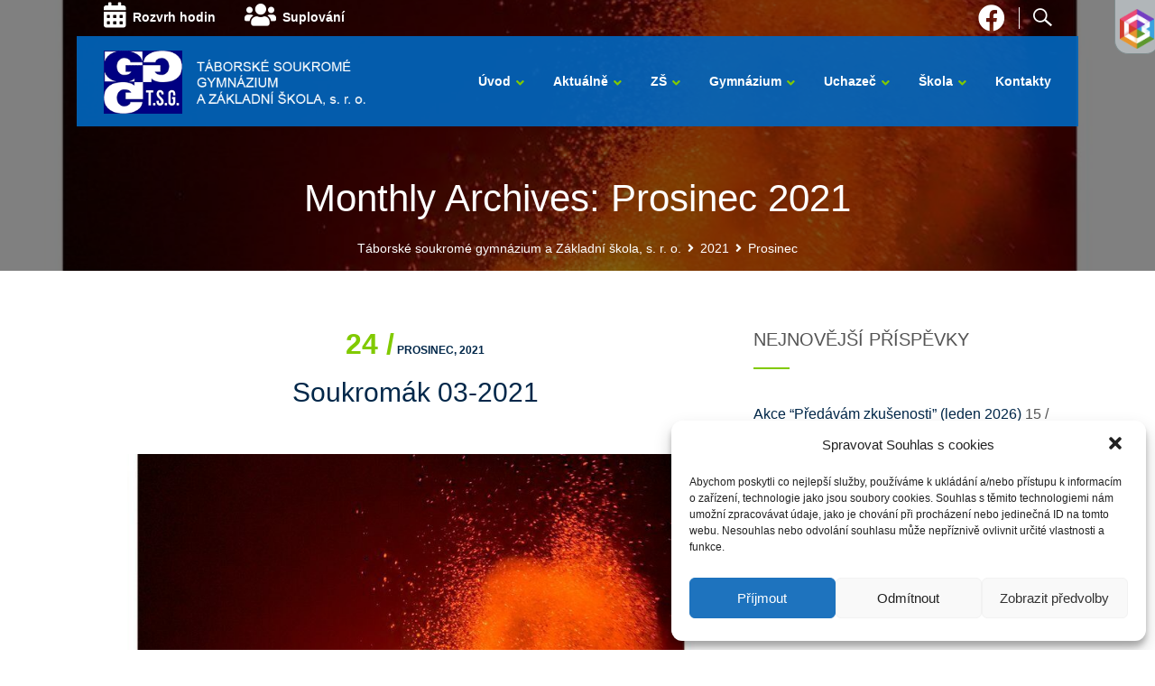

--- FILE ---
content_type: text/html; charset=UTF-8
request_url: https://tabsg.cz/2021/12/
body_size: 22016
content:
<!DOCTYPE html>
<html lang="cs">
<head>
<meta charset="UTF-8">
<meta http-equiv="X-UA-Compatible" content="IE=edge" />
<meta name="viewport" content="width=device-width, initial-scale=1">
<link rel="profile" href="http://gmpg.org/xfn/11">
<link rel="pingback" href="https://tabsg.cz/xmlrpc.php">
<style type="text/css" media="screen">#ui-datepicker-div.booked_custom_date_picker table.ui-datepicker-calendar tbody td a.ui-state-active,#ui-datepicker-div.booked_custom_date_picker table.ui-datepicker-calendar tbody td a.ui-state-active:hover,body #booked-profile-page input[type=submit].button-primary:hover,body .booked-list-view button.button:hover, body .booked-list-view input[type=submit].button-primary:hover,body table.booked-calendar input[type=submit].button-primary:hover,body .booked-modal input[type=submit].button-primary:hover,body table.booked-calendar th,body table.booked-calendar thead,body table.booked-calendar thead th,body table.booked-calendar .booked-appt-list .timeslot .timeslot-people button:hover,body #booked-profile-page .booked-profile-header,body #booked-profile-page .booked-tabs li.active a,body #booked-profile-page .booked-tabs li.active a:hover,body #booked-profile-page .appt-block .google-cal-button > a:hover,#ui-datepicker-div.booked_custom_date_picker .ui-datepicker-header{ background:#0073AA !important; }body #booked-profile-page input[type=submit].button-primary:hover,body table.booked-calendar input[type=submit].button-primary:hover,body .booked-list-view button.button:hover, body .booked-list-view input[type=submit].button-primary:hover,body .booked-modal input[type=submit].button-primary:hover,body table.booked-calendar th,body table.booked-calendar .booked-appt-list .timeslot .timeslot-people button:hover,body #booked-profile-page .booked-profile-header,body #booked-profile-page .appt-block .google-cal-button > a:hover{ border-color:#0073AA !important; }body table.booked-calendar tr.days,body table.booked-calendar tr.days th,body .booked-calendarSwitcher.calendar,body #booked-profile-page .booked-tabs,#ui-datepicker-div.booked_custom_date_picker table.ui-datepicker-calendar thead,#ui-datepicker-div.booked_custom_date_picker table.ui-datepicker-calendar thead th{ background:#015e8c !important; }body table.booked-calendar tr.days th,body #booked-profile-page .booked-tabs{ border-color:#015e8c !important; }#ui-datepicker-div.booked_custom_date_picker table.ui-datepicker-calendar tbody td.ui-datepicker-today a,#ui-datepicker-div.booked_custom_date_picker table.ui-datepicker-calendar tbody td.ui-datepicker-today a:hover,body #booked-profile-page input[type=submit].button-primary,body table.booked-calendar input[type=submit].button-primary,body .booked-list-view button.button, body .booked-list-view input[type=submit].button-primary,body .booked-list-view button.button, body .booked-list-view input[type=submit].button-primary,body .booked-modal input[type=submit].button-primary,body table.booked-calendar .booked-appt-list .timeslot .timeslot-people button,body #booked-profile-page .booked-profile-appt-list .appt-block.approved .status-block,body #booked-profile-page .appt-block .google-cal-button > a,body .booked-modal p.booked-title-bar,body table.booked-calendar td:hover .date span,body .booked-list-view a.booked_list_date_picker_trigger.booked-dp-active,body .booked-list-view a.booked_list_date_picker_trigger.booked-dp-active:hover,.booked-ms-modal .booked-book-appt /* Multi-Slot Booking */{ background:#56C477; }body #booked-profile-page input[type=submit].button-primary,body table.booked-calendar input[type=submit].button-primary,body .booked-list-view button.button, body .booked-list-view input[type=submit].button-primary,body .booked-list-view button.button, body .booked-list-view input[type=submit].button-primary,body .booked-modal input[type=submit].button-primary,body #booked-profile-page .appt-block .google-cal-button > a,body table.booked-calendar .booked-appt-list .timeslot .timeslot-people button,body .booked-list-view a.booked_list_date_picker_trigger.booked-dp-active,body .booked-list-view a.booked_list_date_picker_trigger.booked-dp-active:hover{ border-color:#56C477; }body .booked-modal .bm-window p i.fa,body .booked-modal .bm-window a,body .booked-appt-list .booked-public-appointment-title,body .booked-modal .bm-window p.appointment-title,.booked-ms-modal.visible:hover .booked-book-appt{ color:#56C477; }.booked-appt-list .timeslot.has-title .booked-public-appointment-title { color:inherit; }</style><meta name='robots' content='noindex, follow' />

	<title>Prosinec 2021 - Táborské soukromé gymnázium a Základní škola</title>
	<meta property="og:locale" content="cs_CZ" />
	<meta property="og:type" content="website" />
	<meta property="og:title" content="Prosinec 2021 - Táborské soukromé gymnázium a Základní škola" />
	<meta property="og:url" content="https://tabsg.cz/2021/12/" />
	<meta property="og:site_name" content="Táborské soukromé gymnázium a Základní škola" />
	<meta name="twitter:card" content="summary_large_image" />
	<script type="application/ld+json" class="yoast-schema-graph">{"@context":"https://schema.org","@graph":[{"@type":"WebSite","@id":"https://tabsg.cz/#website","url":"https://tabsg.cz/","name":"T\u00e1borsk\u00e9 soukrom\u00e9 gymn\u00e1zium a Z\u00e1kladn\u00ed \u0161kola","description":"","potentialAction":[{"@type":"SearchAction","target":"https://tabsg.cz/?s={search_term_string}","query-input":"required name=search_term_string"}],"inLanguage":"cs"},{"@type":"CollectionPage","@id":"https://tabsg.cz/2021/12/#webpage","url":"https://tabsg.cz/2021/12/","name":"Prosinec 2021 - T\u00e1borsk\u00e9 soukrom\u00e9 gymn\u00e1zium a Z\u00e1kladn\u00ed \u0161kola","isPartOf":{"@id":"https://tabsg.cz/#website"},"breadcrumb":{"@id":"https://tabsg.cz/2021/12/#breadcrumb"},"inLanguage":"cs","potentialAction":[{"@type":"ReadAction","target":["https://tabsg.cz/2021/12/"]}]},{"@type":"BreadcrumbList","@id":"https://tabsg.cz/2021/12/#breadcrumb","itemListElement":[{"@type":"ListItem","position":1,"item":{"@type":"WebPage","@id":"https://tabsg.cz/","url":"https://tabsg.cz/","name":"Dom\u016f"}},{"@type":"ListItem","position":2,"item":{"@type":"WebPage","@id":"https://tabsg.cz/2021/12/","url":"https://tabsg.cz/2021/12/","name":"Archivy pro Prosinec 2021"}}]}]}</script>


<link rel='dns-prefetch' href='//www.google.com' />
<link rel='dns-prefetch' href='//fonts.googleapis.com' />
<link rel='dns-prefetch' href='//netdna.bootstrapcdn.com' />
<link rel='dns-prefetch' href='//use.fontawesome.com' />
<link rel='dns-prefetch' href='//s.w.org' />
<link rel="alternate" type="application/rss+xml" title="Táborské soukromé gymnázium a Základní škola &raquo; RSS zdroj" href="https://tabsg.cz/feed/" />
		<script type="text/javascript">
			window._wpemojiSettings = {"baseUrl":"https:\/\/s.w.org\/images\/core\/emoji\/13.0.1\/72x72\/","ext":".png","svgUrl":"https:\/\/s.w.org\/images\/core\/emoji\/13.0.1\/svg\/","svgExt":".svg","source":{"concatemoji":"https:\/\/tabsg.cz\/wp-includes\/js\/wp-emoji-release.min.js"}};
			!function(e,a,t){var n,r,o,i=a.createElement("canvas"),p=i.getContext&&i.getContext("2d");function s(e,t){var a=String.fromCharCode;p.clearRect(0,0,i.width,i.height),p.fillText(a.apply(this,e),0,0);e=i.toDataURL();return p.clearRect(0,0,i.width,i.height),p.fillText(a.apply(this,t),0,0),e===i.toDataURL()}function c(e){var t=a.createElement("script");t.src=e,t.defer=t.type="text/javascript",a.getElementsByTagName("head")[0].appendChild(t)}for(o=Array("flag","emoji"),t.supports={everything:!0,everythingExceptFlag:!0},r=0;r<o.length;r++)t.supports[o[r]]=function(e){if(!p||!p.fillText)return!1;switch(p.textBaseline="top",p.font="600 32px Arial",e){case"flag":return s([127987,65039,8205,9895,65039],[127987,65039,8203,9895,65039])?!1:!s([55356,56826,55356,56819],[55356,56826,8203,55356,56819])&&!s([55356,57332,56128,56423,56128,56418,56128,56421,56128,56430,56128,56423,56128,56447],[55356,57332,8203,56128,56423,8203,56128,56418,8203,56128,56421,8203,56128,56430,8203,56128,56423,8203,56128,56447]);case"emoji":return!s([55357,56424,8205,55356,57212],[55357,56424,8203,55356,57212])}return!1}(o[r]),t.supports.everything=t.supports.everything&&t.supports[o[r]],"flag"!==o[r]&&(t.supports.everythingExceptFlag=t.supports.everythingExceptFlag&&t.supports[o[r]]);t.supports.everythingExceptFlag=t.supports.everythingExceptFlag&&!t.supports.flag,t.DOMReady=!1,t.readyCallback=function(){t.DOMReady=!0},t.supports.everything||(n=function(){t.readyCallback()},a.addEventListener?(a.addEventListener("DOMContentLoaded",n,!1),e.addEventListener("load",n,!1)):(e.attachEvent("onload",n),a.attachEvent("onreadystatechange",function(){"complete"===a.readyState&&t.readyCallback()})),(n=t.source||{}).concatemoji?c(n.concatemoji):n.wpemoji&&n.twemoji&&(c(n.twemoji),c(n.wpemoji)))}(window,document,window._wpemojiSettings);
		</script>
		<style type="text/css">
img.wp-smiley,
img.emoji {
	display: inline !important;
	border: none !important;
	box-shadow: none !important;
	height: 1em !important;
	width: 1em !important;
	margin: 0 .07em !important;
	vertical-align: -0.1em !important;
	background: none !important;
	padding: 0 !important;
}
</style>
	<link rel='stylesheet' id='menu-icon-font-awesome-css'  href='https://tabsg.cz/wp-content/plugins/menu-icons/css/fontawesome/css/all.min.css' type='text/css' media='all' />
<link rel='stylesheet' id='menu-icons-extra-css'  href='https://tabsg.cz/wp-content/plugins/menu-icons/css/extra.min.css' type='text/css' media='all' />
<link rel='stylesheet' id='bootstrap-css'  href='https://tabsg.cz/wp-content/themes/enfant/css/bootstrap.min.css' type='text/css' media='all' />
<link rel='stylesheet' id='wp-block-library-css'  href='https://tabsg.cz/wp-includes/css/dist/block-library/style.min.css' type='text/css' media='all' />
<link rel='stylesheet' id='me-spr-block-styles-css'  href='https://tabsg.cz/wp-content/plugins/simple-post-redirect//css/block-styles.min.css' type='text/css' media='all' />
<link rel='stylesheet' id='booked-icons-css'  href='https://tabsg.cz/wp-content/plugins/booked/assets/css/icons.css' type='text/css' media='all' />
<link rel='stylesheet' id='booked-tooltipster-css'  href='https://tabsg.cz/wp-content/plugins/booked/assets/js/tooltipster/css/tooltipster.css' type='text/css' media='all' />
<link rel='stylesheet' id='booked-tooltipster-theme-css'  href='https://tabsg.cz/wp-content/plugins/booked/assets/js/tooltipster/css/themes/tooltipster-light.css' type='text/css' media='all' />
<link rel='stylesheet' id='booked-animations-css'  href='https://tabsg.cz/wp-content/plugins/booked/assets/css/animations.css' type='text/css' media='all' />
<link rel='stylesheet' id='booked-css-css'  href='https://tabsg.cz/wp-content/plugins/booked/dist/booked.css' type='text/css' media='all' />
<link rel='stylesheet' id='contact-form-7-css'  href='https://tabsg.cz/wp-content/plugins/contact-form-7/includes/css/styles.css' type='text/css' media='all' />
<link rel='stylesheet' id='zoutula-style-css'  href='https://tabsg.cz/wp-content/plugins/enfant-theme-extension/shortcodes/assets/css/shortcodes.css' type='text/css' media='all' />
<link rel='stylesheet' id='zoutula-responsive-css'  href='https://tabsg.cz/wp-content/plugins/enfant-theme-extension/shortcodes/assets/css/responsive.css' type='text/css' media='all' />
<link rel='stylesheet' id='zoutula-font-icons-css'  href='https://tabsg.cz/wp-content/plugins/enfant-theme-extension/shortcodes/assets/font-icons/flaticon.css' type='text/css' media='all' />
<link rel='stylesheet' id='owl-carousel-css'  href='https://tabsg.cz/wp-content/plugins/enfant-theme-extension/shortcodes/assets/css/owl.carousel.min.css' type='text/css' media='all' />
<link rel='stylesheet' id='essential-grid-plugin-settings-css'  href='https://tabsg.cz/wp-content/plugins/essential-grid/public/assets/css/settings.css' type='text/css' media='all' />
<link rel='stylesheet' id='tp-open-sans-css'  href='https://fonts.googleapis.com/css?family=Open+Sans%3A300%2C400%2C600%2C700%2C800' type='text/css' media='all' />
<link rel='stylesheet' id='tp-raleway-css'  href='https://fonts.googleapis.com/css?family=Raleway%3A100%2C200%2C300%2C400%2C500%2C600%2C700%2C800%2C900' type='text/css' media='all' />
<link rel='stylesheet' id='tp-droid-serif-css'  href='https://fonts.googleapis.com/css?family=Droid+Serif%3A400%2C700' type='text/css' media='all' />
<link rel='stylesheet' id='tp-fontello-css'  href='https://tabsg.cz/wp-content/plugins/essential-grid/public/assets/font/fontello/css/fontello.css' type='text/css' media='all' />
<link rel='stylesheet' id='font-awesome-four-css'  href='https://tabsg.cz/wp-content/plugins/font-awesome-4-menus/css/font-awesome.min.css' type='text/css' media='all' />
<link rel='stylesheet' id='rs-plugin-settings-css'  href='https://tabsg.cz/wp-content/plugins/revslider/public/assets/css/settings.css' type='text/css' media='all' />
<style id='rs-plugin-settings-inline-css' type='text/css'>
#rs-demo-id {}
</style>
<link rel='stylesheet' id='cmplz-general-css'  href='https://tabsg.cz/wp-content/plugins/complianz-gdpr/assets/css/cookieblocker.min.css' type='text/css' media='all' />
<link rel='stylesheet' id='parent-style-css'  href='https://tabsg.cz/wp-content/themes/enfant/style.css?v=2.8' type='text/css' media='all' />
<link rel='stylesheet' id='enfant-style-css'  href='https://tabsg.cz/wp-content/themes/tabsg/style.css' type='text/css' media='all' />
<style id='enfant-style-inline-css' type='text/css'>
body, aside a,
    .ztl-package-circle .period,
    .ztl-main-font{
        font-family: 'Lato',sans-serif;
    }

    .ztl-announcement .line-1,
    #search-modal .search-title,
    .sidebar-ztl h2,
    .ztl-counter .counter,
    .ztl-package-circle .item,
    .ztl-package-description span:first-child,
    .ztl-countdown .grid h1,
    .ztl-steps-carousel .number-step,
    .comment-reply-title,
    .comments-title,
    .ztl-contact-heading,
    .ztl-error-code,
    .ztl-404-page-description,
    .ztl-staff-item .variation-2 .staff-title,
    .ztl-heading,
    .page-top .entry-title,
    .ztl-course-item .course-title,
    .ztl-accordion h4 a,
    .ztl-accent-font,
    .enfant-navigation {
    	 font-family: 'Montserrat',sans-serif;
    }
    
    .ztl-tabs .vc_tta-panel-title > a,
    .ztl-tabs .vc_tta-tabs-list .vc_tta-tab > a{
        color: #81ca00 !important;
        border-color: #81ca00;
    }
    
    .ztl-tabs .vc_active .vc_tta-panel-title > a span:after,
    .ztl-tabs .vc_tta-tabs-list .vc_active > a span:after {
         border-top: 10px solid #81ca00;
    }
    
    .ztl-tabs .vc_active .vc_tta-panel-title > a,
    .ztl-tabs .vc_tta-tabs-list .vc_tta-tab > a:hover,
    .ztl-tabs .vc_tta-tabs-list .vc_active > a,
    .ztl-tabs .vc_tta-panel-title> a:hover {
        background-color:#81ca00 !important;
        color: #ffffff !important;
        border:2px solid #81ca00 !important;
    }
    
    .ztl-error-code,
    .ztl-404-page-description{
        color: #002749;
    }

    .ztl-steps-carousel .owl-prev,
    .ztl-steps-carousel .owl-next,
    .ztl-testimonials-carousel .owl-prev,
    .ztl-testimonials-carousel .owl-next{
    	 font-family: 'Montserrat',sans-serif;
    	 color: #81ca00;
    	 border-color: #81ca00;
    }

    .ztl-steps-carousel .owl-prev:hover,
    .ztl-steps-carousel .owl-next:hover,
    .ztl-testimonials-carousel .owl-prev:hover,
    .ztl-testimonials-carousel .owl-next:hover{
    	 font-family: 'Montserrat',sans-serif;
    	 background-color: #81ca00 !important;
    	 border-color: #81ca00;
    	 color:#fff;
    }
    
    .ztl-testimonials-carousel .owl-dots .owl-dot{
         border-color: #81ca00;
    }
    .ztl-testimonials-carousel .owl-dots .owl-dot:hover, 
    .ztl-testimonials-carousel .owl-dots .owl-dot.active{
        background-color: #81ca00 !important;
    }
    
    .ztl-first-color{
       color: #81ca00;
    }
    
    .ztl-accordion h4 a,
    .ztl-accordion h4 a:hover{
       color: #002749 !important;
    }
    
    .ztl-accordion h4 a i:before,
    .ztl-accordion h4 a i:after{
        border-color: #81ca00 !important;
    }

    .ztl-button-one a,
    .ztl-button-two a,
    .ztl-button-two span.ztl-action,
    .ztl-button-three a,
    .ztl-button-four a{
    	white-space: nowrap;
    }

    /*Button Style One*/
   
    .ztl-button-one a,
    .ztl-button-one button {
    	padding:10px 20px !important;
    	border-radius:28px;
    	border:solid 2px;
    	font-size:14px;
    	line-height:18px;
		transition: all .2s ease-in-out;
		-webkit-transition: all .2s ease-in-out;
		font-weight:500;
		font-family: 'Montserrat',sans-serif;
		text-transform:uppercase;
		text-decoration:none;
		display:inline-block;
    }
    
    .ztl-button-one a,
    .ztl-button-one a:focus,
    .ztl-button-one button,
    .ztl-button-one button:focus {
    	color: #81ca00 !important;
    	border-color: #81ca00 !important;
    	background-color: transparent !important;
    	text-decoration:none;

    }
    .ztl-button-one button:hover,
    .ztl-button-one button:active,
    .ztl-button-one a:hover,
    .ztl-button-one a:active {
    	color: #fff !important;
    	background-color: #81ca00 !important;
    	text-decoration:none;
    }
    

    /*Button Style Two*/

    .ztl-button-two a,
    .ztl-button-two span.ztl-action,
    .ztl-button-two button{
    	padding:10px 20px !important;
    	border-radius:28px;
    	border:solid 2px;
    	font-size:14px;
    	line-height:18px;
    	transition: all .2s ease-in-out;
    	-webkit-transition: all .2s ease-in-out;
		cursor:pointer;
		font-weight:500;
		font-family: 'Montserrat',sans-serif;
		text-transform:uppercase;
		text-decoration:none;
		display:inline-block;
    }
    .ztl-button-two a,
    .ztl-button-two a:focus,    
    .ztl-button-two span.ztl-action,
    .ztl-button-two span.ztl-action:focus,
    .ztl-button-two button,
    .ztl-button-two button:focus{
    	color: #fff !important;
    	border-color: #fff !important;
    	background-color: transparent !important;
    	text-decoration:none;
    }
    .ztl-button-two button:hover,
    .ztl-button-two button:active,    
    .ztl-button-two span.ztl-action:hover,
    .ztl-button-two span.ztl-action:active,
    .ztl-button-two a:hover,
    .ztl-button-two a:active{
    	color: #fff !important;
    	background-color: #81ca00 !important;
    	border-color: #81ca00 !important;
    	text-decoration:none;
    	cursor:pointer;
    }
    
    
    /*Button Style Three*/

    .ztl-button-three a,
    .ztl-button-three button,
    .ztl-button-three input[type="submit"]{
    	padding:10px 20px !important;
    	border-radius:28px;
    	border:solid 2px;
    	font-size:14px;
    	line-height:18px;
    	transition: all .2s ease-in-out;
    	-webkit-transition: all .2s ease-in-out;
		cursor:pointer;
		font-weight:500;
		font-family: 'Montserrat',sans-serif;
		text-transform:uppercase;
		text-decoration:none;
		display:inline-block;
    }
    .ztl-button-three a,
    .ztl-button-three a:focus,
    .ztl-button-three button,
    .ztl-button-three button:focus,
    .ztl-button-three input[type="submit"],
    .ztl-button-three input[type="submit"]:focus{
    	background-color: #81ca00 !important;
    	border-color: #81ca00 !important;
    	color: #fff !important;
    	text-decoration:none;
    }
    .ztl-button-three button:hover,
    .ztl-button-three button:active,
    .ztl-button-three a:hover,
    .ztl-button-three a:active,
    .ztl-button-three input[type="submit"]:hover,
    .ztl-button-three input[type="submit"]:active {
    	color: #81ca00 !important;
    	border-color: #81ca00 !important;
    	background-color: transparent !important;
    	text-decoration:none;
    	cursor:pointer;
    }


    /*Button Style Four*/

    .ztl-button-four a,
    .ztl-button-four button{
    	padding:10px 20px !important;
    	border-radius:28px;
    	border:solid 2px;
    	font-size:14px;
    	line-height:18px;
    	transition: all .2s ease-in-out;
    	-webkit-transition: all .2s ease-in-out;
		cursor:pointer;
		font-weight:500;
		font-family: 'Montserrat',sans-serif;
		text-transform:uppercase;
		text-decoration:none;
		display:inline-block;
    }
    .ztl-button-four a,
    .ztl-button-four a:focus,
    .ztl-button-four button,
    .ztl-button-four button:focus{
    	background-color: #81ca00 !important;
    	border-color: #81ca00 !important;
    	color: #ffffff !important;
    	text-decoration:none;
    }
    .ztl-button-four button:hover,
    .ztl-button-four button:active,
    .ztl-button-four a:hover,
    .ztl-button-four a:active{
    	color: #fff !important;
    	border-color: #fff !important;
    	background-color: transparent !important;
    	text-decoration:none;
    	cursor:pointer;
    }
    
    /* Enfant Navigation */
    .enfant-navigation .esg-navigationbutton:hover,
    .enfant-navigation .esg-filterbutton:hover,
    .enfant-navigation .esg-sortbutton:hover,
    .enfant-navigation .esg-sortbutton-order:hover,
    .enfant-navigation .esg-cartbutton-order:hover,
    .enfant-navigation .esg-filterbutton.selected{
        color: #fff !important;
    	background-color: #81ca00 !important;
    	border-color: #81ca00 !important;
    	text-decoration:none;
    	cursor:pointer;
    	font-family: 'Lato',sans-serif;
    }
    
    .enfant-navigation .esg-filterbutton,
    .enfant-navigation .esg-navigationbutton,
    .enfant-navigation .esg-sortbutton,
    .enfant-navigation .esg-cartbutton{
    	color: #81ca00 !important;
    	border-color: #81ca00 !important;
    	background-color: transparent !important;
    	text-decoration:none;
    	font-family: 'Lato',sans-serif;
    }

    /* Shortcodes default colors */

    .ztl-divider.primary > span.circle{ border:2px solid #81ca00; }
	.ztl-divider.primary > span > span:first-child{ background-color: #81ca00; }
	.ztl-divider.primary > span > span:last-child{ background-color: #81ca00; }
	.ztl-divider.secondary > span{ background-color: #81ca00; }


	.ztl-widget-recent-posts ul > li > .ztl-recent-post-date span{
		color: #81ca00 !important;
		font-size:24px;
		font-weight: bold;
	}

	.ztl-grid-post-date span,
	.eg-item-skin-enfant-blog-element-31 span,
	
	.ztl-event-date span{
		color: #81ca00 !important;
		font-size:32px;
	}
	.ztl-event-info {
		color: #002749;
	}

	#ztl-loader{
		border-top: 2px solid #81ca00;
	}

	.ztl-list li:before{
		color:#81ca00;
	}

    a,
    .ztl-link,
    .ztl-title-medium,
    .ztl-staff-item .staff-title,
    .no-results .page-title,
    .category-listing .title a {
        color: #002749;
    }
    .ztl-widget-recent-posts h6 a:hover{
        color: #002749;
    }
    .post-navigation .nav-previous a:hover,
    .post-navigation .nav-next a:hover{
        color: #002749;
    }
    
    a:visited,
    a:active,
    a:focus,
    .sidebar-right .menu a{
        color: #002749;
    }
    a:hover,
    .sidebar-right li>a:hover {
        color: #002749;
    }

    .ztl-social a{
        color: #002749;
    }
    .ztl-social a:hover{
        color: #ff4e31;
    }

    #ztl-shopping-bag .qty{
    	background-color:#81ca00;
    	color:#fff;
    	font-family: 'Montserrat',sans-serif;
    }
    
    #ztl-shopping-bag  a .ztl-cart-quantity,
    #ztl-shopping-bag  a:hover .ztl-cart-quantity{
        color:#fff;
    }

    #menu-toggle span {
        background-color:#81ca00;
    }

    .main-navigation .menu-item-has-children > a:after{
    	color:#81ca00;
    }

    #ztl-copyright{
        color: #002749;
    }

    #ztl-copyright a{
		text-decoration:underline;
		cursor:pointer;
		color: #002749;
    }

    .main-navigation a{
        font-size: 14px;
        font-weight: 600;
     }

    .main-navigation ul ul li{
    	background-color: #81ca00 !important;
    }
    .main-navigation ul ul li:first-child:before {
		content: '';
		width: 0;
		height: 0;
		border-left: 10px solid transparent;
		border-right: 10px solid transparent;
		border-bottom: 10px solid #81ca00;
		position: absolute;
		top: -10px;
		left: 20px;
	}

	.main-navigation ul ul ul li:first-child:before {
		content: '';
		width: 0;
		height: 0;
		border-top: 10px solid transparent;
		border-bottom: 10px solid transparent;
		border-right: 10px solid #81ca00;
		position: absolute;
		left: -20px;;
		top: 23px;
	}

    .main-navigation ul ul li a,
    .main-navigation ul ul li:hover a{
        color: #ffffff !important;
    }
    
    .main-navigation .menu-item-has-children .menu-item-has-children > a:after{
        color: #ffffff;
        -ms-transform: rotate(270deg);
        -webkit-transform: rotate(270deg);
        transform: rotate(270deg);
        
    }

    .main-navigation a{
        color: #002749 !important;
    }

    /*.main-navigation .current_page_item > a,
    .main-navigation .current_page_ancestor > a,
    .main-navigation .current-menu-item > a,
    .main-navigation .current-menu-ancestor > a,
    .main-navigation .sub-menu li.current-menu-item > a,
    .main-navigation .sub-menu li.current_page_item > a{
        color: #81ca00 !important;
    }

	.main-navigation ul ul > li:hover > a {
    	 color: #81ca00 !important;
	} */


	.ztl-tools-wrapper .item span{
		color:#002749;
	}
	.ztl-tools-wrapper .item span:hover{
		color:#81ca00;
	}

	#ztl-shopping-bag div:hover span{
		color:#81ca00;
	}
	/*
    .main-navigation .current_page_item ul a,
    .main-navigation .current-menu-item ul a{
        color: #002749 !important;
    }*/

    .post-navigation .ztl-icon-navigation  {
        color: #81ca00;
    }
    
    .ztl-recent-post-date,
    .ztl-recent-post-date a,
    .category-listing .item .date,
    .category-listing .item .date a,{
        color: #002749;
    }
    
    .ztl-recent-post-date a span,
    .ztl-single .date a span,
    .category-listing .item .date a span{
        color: #81ca00;
        font-size: 32px; 
        font-weight:bold;
    }

    .tp-leftarrow,
    .tp-rightarrow{
        background-color:transparent !important;
    }
    
    .site-footer .site-info{
        background-color:#ffffff;
    }
    .site-header{
        background-color:#ffffff;
        border-color: #f2f2f2;
    }
    
    .ztl-tools-wrapper .item,
    .category-listing .item .info,
    .ztl-post .info,
    .comment-navigation .nav-previous,
    .paging-navigation .nav-previous,
    .post-navigation .nav-previous,
    .comment-navigation .nav-next,
    .paging-navigation .nav-next,
    .post-navigation .nav-next,
    .ztl-course-item .course-description div,
    .ztl-course-description div,
    .ztl-course-item .course-description div:last-child,
    .ztl-course-description div:last-child {
    	border-color: #f2f2f2;
    }
    
    .comment article {
        border-bottom: 2px solid #f2f2f2;
    }
    
    .ztl-breadcrumb-container{
        border-color: #f2f2f2;
    }
    
    .category-listing .item:after{
        background-color: #f2f2f2;
    }

    .category-listing .item i,
    .ztl-post i,
    .ztl-widget-recent-posts ul>li>a+h6+span i{
        color: #81ca00;
    }

    .ztl-scroll-top:hover{
        background-color: #81ca00;
    }

    .pagination .page-numbers {
        color:#002749;
    }
    .pagination .current,
    .pagination .current:hover,
    .vc_tta-color-white.vc_tta-style-flat .vc_tta-panel .vc_tta-panel-heading:hover {
        color:#ffffff !important;
        background-color:#ff4e31 !important;
     }
    .pagination .page-numbers:hover {
        background-color: #ff4e31;
        color:#ffffff;
    }
    .pagination .prev:hover,
    .pagination .next:hover {
        color:#ff4e31;
        background-color:transparent !important;}

    .category-sidebar-right .widget_text li:before,
    .post-sidebar-right .widget_text li:before,
    .ztl-post-info:before{
        color:#81ca00;
    }

    aside select {
        border-color: #f2f2f2;
    }

    aside caption{
    	color: #002749;
    }
        
    .comment-author,
    .comments-title,
    .comment-reply-title,
    .ztl-course-item .course-title,
    .ztl-course-item .detail{
        color: #002749 !important;
    }
    .sidebar-right .widget-title::after,
    .custom-header-title::after,
    .widget-title::after{
        background-color: #81ca00;
    }
    .sidebar-footer{
        background-color: #002749;
    }
    .ztl-widget-category-container .author a,
    .ztl-widget-category-container .category,
    .ztl-widget-category-container .category a,
    .ztl-widget-category-container .entry-date,
    .ztl-widget-category-container .entry-date a,
    .category-listing .info a,
    .category-listing .info,
    .posted-on a, .byline,
    .byline .author a,
    .entry-footer, .comment-form,
    .entry-footer a,
    .ztl-post .info,
    .comment-metadata a,
    .ztl-post .info a,
    .ztl-breadcrumb-container,
    .ztl-staff-item .staff-position{
        color:#a0a0a0;
    }
 
    @media only screen and (max-width: 767px) {
    	.main-navigation ul ul li a,
    	.main-navigation ul ul li:hover a{
    		color:#848484 !important;
    	}
        .main-navigation ul li{
            border-bottom:1px solid #f2f2f2;
        }
        .main-navigation ul ul li:first-child{
            border-top:1px solid #f2f2f2;
        }
        .main-navigation .menu-item-has-children .menu-item-has-children > a:after{
        color: #81ca00;
        -ms-transform: rotate(0deg);
        -webkit-transform: rotate(0deg);
        transform: rotate(0deg);
        
    }
    }
</style>
<link rel='stylesheet' id='enfant-style-responsive-css'  href='https://tabsg.cz/wp-content/themes/enfant/css/responsive.css' type='text/css' media='all' />
<link rel='stylesheet' id='font-awesome-css'  href='https://tabsg.cz/wp-content/themes/enfant/css/font-awesome.min.css' type='text/css' media='all' />
<link rel='stylesheet' id='font-base-flaticon-css'  href='https://tabsg.cz/wp-content/themes/enfant/css/flaticon.css' type='text/css' media='all' />
<link rel='stylesheet' id='enfant-fonts-css'  href='https://fonts.googleapis.com/css?family=Lato%3A300%2C400%2C500%2C700%7CMontserrat%3A300%2C400%2C500%2C700&#038;subset=Latin%2CLatinExtended' type='text/css' media='all' />
<link rel='stylesheet' id='fontawesome-css'  href='//netdna.bootstrapcdn.com/font-awesome/3.2.1/css/font-awesome.min.css' type='text/css' media='all' />

<link rel='stylesheet' id='bfa-font-awesome-css'  href='https://use.fontawesome.com/releases/v5.15.4/css/all.css' type='text/css' media='all' />
<link rel='stylesheet' id='bfa-font-awesome-v4-shim-css'  href='https://use.fontawesome.com/releases/v5.15.4/css/v4-shims.css' type='text/css' media='all' />
<style id='bfa-font-awesome-v4-shim-inline-css' type='text/css'>

			@font-face {
				font-family: 'FontAwesome';
				src: url('https://use.fontawesome.com/releases/v5.15.4/webfonts/fa-brands-400.eot'),
				url('https://use.fontawesome.com/releases/v5.15.4/webfonts/fa-brands-400.eot?#iefix') format('embedded-opentype'),
				url('https://use.fontawesome.com/releases/v5.15.4/webfonts/fa-brands-400.woff2') format('woff2'),
				url('https://use.fontawesome.com/releases/v5.15.4/webfonts/fa-brands-400.woff') format('woff'),
				url('https://use.fontawesome.com/releases/v5.15.4/webfonts/fa-brands-400.ttf') format('truetype'),
				url('https://use.fontawesome.com/releases/v5.15.4/webfonts/fa-brands-400.svg#fontawesome') format('svg');
			}

			@font-face {
				font-family: 'FontAwesome';
				src: url('https://use.fontawesome.com/releases/v5.15.4/webfonts/fa-solid-900.eot'),
				url('https://use.fontawesome.com/releases/v5.15.4/webfonts/fa-solid-900.eot?#iefix') format('embedded-opentype'),
				url('https://use.fontawesome.com/releases/v5.15.4/webfonts/fa-solid-900.woff2') format('woff2'),
				url('https://use.fontawesome.com/releases/v5.15.4/webfonts/fa-solid-900.woff') format('woff'),
				url('https://use.fontawesome.com/releases/v5.15.4/webfonts/fa-solid-900.ttf') format('truetype'),
				url('https://use.fontawesome.com/releases/v5.15.4/webfonts/fa-solid-900.svg#fontawesome') format('svg');
			}

			@font-face {
				font-family: 'FontAwesome';
				src: url('https://use.fontawesome.com/releases/v5.15.4/webfonts/fa-regular-400.eot'),
				url('https://use.fontawesome.com/releases/v5.15.4/webfonts/fa-regular-400.eot?#iefix') format('embedded-opentype'),
				url('https://use.fontawesome.com/releases/v5.15.4/webfonts/fa-regular-400.woff2') format('woff2'),
				url('https://use.fontawesome.com/releases/v5.15.4/webfonts/fa-regular-400.woff') format('woff'),
				url('https://use.fontawesome.com/releases/v5.15.4/webfonts/fa-regular-400.ttf') format('truetype'),
				url('https://use.fontawesome.com/releases/v5.15.4/webfonts/fa-regular-400.svg#fontawesome') format('svg');
				unicode-range: U+F004-F005,U+F007,U+F017,U+F022,U+F024,U+F02E,U+F03E,U+F044,U+F057-F059,U+F06E,U+F070,U+F075,U+F07B-F07C,U+F080,U+F086,U+F089,U+F094,U+F09D,U+F0A0,U+F0A4-F0A7,U+F0C5,U+F0C7-F0C8,U+F0E0,U+F0EB,U+F0F3,U+F0F8,U+F0FE,U+F111,U+F118-F11A,U+F11C,U+F133,U+F144,U+F146,U+F14A,U+F14D-F14E,U+F150-F152,U+F15B-F15C,U+F164-F165,U+F185-F186,U+F191-F192,U+F1AD,U+F1C1-F1C9,U+F1CD,U+F1D8,U+F1E3,U+F1EA,U+F1F6,U+F1F9,U+F20A,U+F247-F249,U+F24D,U+F254-F25B,U+F25D,U+F267,U+F271-F274,U+F279,U+F28B,U+F28D,U+F2B5-F2B6,U+F2B9,U+F2BB,U+F2BD,U+F2C1-F2C2,U+F2D0,U+F2D2,U+F2DC,U+F2ED,U+F328,U+F358-F35B,U+F3A5,U+F3D1,U+F410,U+F4AD;
			}
		
</style>
<link rel='stylesheet' id='tabsg-style-css'  href='https://tabsg.cz/wp-content/themes/tabsg/style.css?v=2.8' type='text/css' media='all' />
		<style>
			/* Accessible for screen readers but hidden from view */
			.fa-hidden { position:absolute; left:-10000px; top:auto; width:1px; height:1px; overflow:hidden; }
			.rtl .fa-hidden { left:10000px; }
			.fa-showtext { margin-right: 5px; }
		</style>
		<script type='text/javascript' src='https://tabsg.cz/wp-includes/js/jquery/jquery.min.js' id='jquery-core-js'></script>
<script type='text/javascript' src='https://tabsg.cz/wp-includes/js/jquery/jquery-migrate.min.js' id='jquery-migrate-js'></script>
<script type='text/javascript' src='https://tabsg.cz/wp-content/plugins/essential-grid/public/assets/js/jquery.esgbox.min.js' id='themepunchboxext-js'></script>
<script type='text/javascript' src='https://tabsg.cz/wp-content/plugins/essential-grid/public/assets/js/jquery.themepunch.tools.min.js' id='tp-tools-js'></script>
<script type='text/javascript' src='https://tabsg.cz/wp-content/plugins/revslider/public/assets/js/jquery.themepunch.revolution.min.js' id='revmin-js'></script>
<link rel="https://api.w.org/" href="https://tabsg.cz/wp-json/" />		<script type="text/javascript">
			var ajaxRevslider;
			
			jQuery(document).ready(function() {
				// CUSTOM AJAX CONTENT LOADING FUNCTION
				ajaxRevslider = function(obj) {
				
					// obj.type : Post Type
					// obj.id : ID of Content to Load
					// obj.aspectratio : The Aspect Ratio of the Container / Media
					// obj.selector : The Container Selector where the Content of Ajax will be injected. It is done via the Essential Grid on Return of Content
					
					var content = "";

					data = {};
					
					data.action = 'revslider_ajax_call_front';
					data.client_action = 'get_slider_html';
					data.token = '59ac9ba13a';
					data.type = obj.type;
					data.id = obj.id;
					data.aspectratio = obj.aspectratio;
					
					// SYNC AJAX REQUEST
					jQuery.ajax({
						type:"post",
						url:"https://tabsg.cz/administration/admin-ajax.php",
						dataType: 'json',
						data:data,
						async:false,
						success: function(ret, textStatus, XMLHttpRequest) {
							if(ret.success == true)
								content = ret.data;								
						},
						error: function(e) {
							console.log(e);
						}
					});
					
					 // FIRST RETURN THE CONTENT WHEN IT IS LOADED !!
					 return content;						 
				};
				
				// CUSTOM AJAX FUNCTION TO REMOVE THE SLIDER
				var ajaxRemoveRevslider = function(obj) {
					return jQuery(obj.selector+" .rev_slider").revkill();
				};

				// EXTEND THE AJAX CONTENT LOADING TYPES WITH TYPE AND FUNCTION
				var extendessential = setInterval(function() {
					if (jQuery.fn.tpessential != undefined) {
						clearInterval(extendessential);
						if(typeof(jQuery.fn.tpessential.defaults) !== 'undefined') {
							jQuery.fn.tpessential.defaults.ajaxTypes.push({type:"revslider",func:ajaxRevslider,killfunc:ajaxRemoveRevslider,openAnimationSpeed:0.3});   
							// type:  Name of the Post to load via Ajax into the Essential Grid Ajax Container
							// func: the Function Name which is Called once the Item with the Post Type has been clicked
							// killfunc: function to kill in case the Ajax Window going to be removed (before Remove function !
							// openAnimationSpeed: how quick the Ajax Content window should be animated (default is 0.3)
						}
					}
				},30);
			});
		</script>
		<script type="text/javascript">
(function(url){
	if(/(?:Chrome\/26\.0\.1410\.63 Safari\/537\.31|WordfenceTestMonBot)/.test(navigator.userAgent)){ return; }
	var addEvent = function(evt, handler) {
		if (window.addEventListener) {
			document.addEventListener(evt, handler, false);
		} else if (window.attachEvent) {
			document.attachEvent('on' + evt, handler);
		}
	};
	var removeEvent = function(evt, handler) {
		if (window.removeEventListener) {
			document.removeEventListener(evt, handler, false);
		} else if (window.detachEvent) {
			document.detachEvent('on' + evt, handler);
		}
	};
	var evts = 'contextmenu dblclick drag dragend dragenter dragleave dragover dragstart drop keydown keypress keyup mousedown mousemove mouseout mouseover mouseup mousewheel scroll'.split(' ');
	var logHuman = function() {
		if (window.wfLogHumanRan) { return; }
		window.wfLogHumanRan = true;
		var wfscr = document.createElement('script');
		wfscr.type = 'text/javascript';
		wfscr.async = true;
		wfscr.src = url + '&r=' + Math.random();
		(document.getElementsByTagName('head')[0]||document.getElementsByTagName('body')[0]).appendChild(wfscr);
		for (var i = 0; i < evts.length; i++) {
			removeEvent(evts[i], logHuman);
		}
	};
	for (var i = 0; i < evts.length; i++) {
		addEvent(evts[i], logHuman);
	}
})('//tabsg.cz/?wordfence_lh=1&hid=0DB6C9688F115B17A3EB1FB85F1F7CE3');
</script><link rel="apple-touch-icon" sizes="120x120" href="/wp-content/uploads/fbrfg/apple-touch-icon.png">
<link rel="icon" type="image/png" sizes="32x32" href="/wp-content/uploads/fbrfg/favicon-32x32.png">
<link rel="icon" type="image/png" sizes="16x16" href="/wp-content/uploads/fbrfg/favicon-16x16.png">
<link rel="manifest" href="/wp-content/uploads/fbrfg/site.webmanifest">
<link rel="mask-icon" href="/wp-content/uploads/fbrfg/safari-pinned-tab.svg" color="#5bbad5">
<link rel="shortcut icon" href="/wp-content/uploads/fbrfg/favicon.ico">
<meta name="msapplication-TileColor" content="#da532c">
<meta name="msapplication-config" content="/wp-content/uploads/fbrfg/browserconfig.xml">
<meta name="theme-color" content="#ffffff">		<style>
			.no-js img.lazyload { display: none; }
			figure.wp-block-image img.lazyloading { min-width: 150px; }
							.lazyload, .lazyloading { opacity: 0; }
				.lazyloaded {
					opacity: 1;
					transition: opacity 400ms;
					transition-delay: 0ms;
				}
					</style>
		
<style type="text/css" id="breadcrumb-trail-css">.breadcrumbs .trail-browse,.breadcrumbs .trail-items,.breadcrumbs .trail-items li {display: inline-block;margin:0;padding: 0;border:none;background:transparent;text-indent: 0;}.breadcrumbs .trail-browse {font-size: inherit;font-style:inherit;font-weight: inherit;color: inherit;}.breadcrumbs .trail-items {list-style: none;}.trail-items li::after {content: "\002F";padding: 0 0.5em;}.trail-items li:last-of-type::after {display: none;}</style>
<script type="text/javascript">function setREVStartSize(e){									
						try{ e.c=jQuery(e.c);var i=jQuery(window).width(),t=9999,r=0,n=0,l=0,f=0,s=0,h=0;
							if(e.responsiveLevels&&(jQuery.each(e.responsiveLevels,function(e,f){f>i&&(t=r=f,l=e),i>f&&f>r&&(r=f,n=e)}),t>r&&(l=n)),f=e.gridheight[l]||e.gridheight[0]||e.gridheight,s=e.gridwidth[l]||e.gridwidth[0]||e.gridwidth,h=i/s,h=h>1?1:h,f=Math.round(h*f),"fullscreen"==e.sliderLayout){var u=(e.c.width(),jQuery(window).height());if(void 0!=e.fullScreenOffsetContainer){var c=e.fullScreenOffsetContainer.split(",");if (c) jQuery.each(c,function(e,i){u=jQuery(i).length>0?u-jQuery(i).outerHeight(!0):u}),e.fullScreenOffset.split("%").length>1&&void 0!=e.fullScreenOffset&&e.fullScreenOffset.length>0?u-=jQuery(window).height()*parseInt(e.fullScreenOffset,0)/100:void 0!=e.fullScreenOffset&&e.fullScreenOffset.length>0&&(u-=parseInt(e.fullScreenOffset,0))}f=u}else void 0!=e.minHeight&&f<e.minHeight&&(f=e.minHeight);e.c.closest(".rev_slider_wrapper").css({height:f})					
						}catch(d){console.log("Failure at Presize of Slider:"+d)}						
					};</script>
<noscript><style type="text/css"> .wpb_animate_when_almost_visible { opacity: 1; }</style></noscript>
<style type="text/css">
	.primary-event .vc_grid-item, .header-mobile .header-one-right .nav-wrapper-mobile {
		background-color: rgb(0,102,191);	}
</style>

</head>

<body data-cmplz=1 class="archive date group-blog wpb-js-composer js-comp-ver-5.5.2 vc_responsive">

<div id="ztl-overlay">
	<div id="ztl-loader"></div>
</div>

<div id="page" class="hfeed site ">
	<a class="skip-link screen-reader-text" href="#content">Skip to content</a>
	<div id="head-frame">
	<header class="site-header">

		<div class="bakalari-tag">
			<a href="/bakalari-2">
				<img src="https://tabsg.cz/wp-content/uploads/2019/01/bakalari.png">
			</a>
		</div>

		<div class="strava-tag">
			<a href="https://www.strava.cz/strava/Stravnik/Prihlaseni">
				<img src="https://tabsg.cz/wp-content/uploads/2023/05/stravacz_ikona_velka-1-1.png">
			</a>
		</div>

		<div class="wrapper top-menu header-top">
						
			<div id="nav-wrapper">
				<nav id="site-navigation" class="main-navigation">
					<div class="menu-top-menu-container"><ul id="menu-top-menu" class="menu"><li id="menu-item-11210" class="menu-item menu-item-type-custom menu-item-object-custom menu-item-11210"><a href="https://tabsg.bakalari.cz/timetable/public"><i class="_mi _before fas fa-calendar-alt" aria-hidden="true" style="font-size:2em;"></i><span>Rozvrh hodin</span></a></li>
<li id="menu-item-11211" class="menu-item menu-item-type-custom menu-item-object-custom menu-item-11211"><a href="https://tabsg.bakalari.cz/next/zmeny.aspx"><i class="_mi _before fa fa-users" aria-hidden="true" style="font-size:2em;"></i><span>Suplování</span></a></li>
</ul></div>				</nav>
				<div class="clear"></div>
			</div>
			<div class="ztl-tools-wrapper">
				<div class="top-menu-right"><ul id="menu-social-icons" class="menu"><li id="menu-item-5412" class="menu-item menu-item-type-custom menu-item-object-custom social-icon facebook menu-item-5412"><a href="https://www.facebook.com/tabsgzs/"><i class='icon-2x icon-facebook '></i><span class='fa-hidden'>Facebook</span></a></li>
</ul></div>            	            	<div id="ztl-search-box" class="item">
                	<span class="base-flaticon-search" data-toggle="modal" data-target="#search-modal"></span>
            	</div>
            	            					</div>

		</div>
			<div class="clear"></div>

				<div class="header-one header-main" style="background-color: rgba(0,102,191,0.9);">
			<div class="container">
				<div class="header-one-left">
					<div id="logo-first" style="width:300px;">
						<a href="https://tabsg.cz/" rel="home">
							<img class="logo-img" src="https://tabsg.cz/wp-content/uploads/2023/03/logo-new.png" alt="Táborské soukromé gymnázium a Základní škola" data-rjs="2" />
						</a>
					</div>
				</div>
				<div class="header-one-right sidebar-ztl">
					<div class="wrapper main-menu">
						<div id="nav-wrapper">
							<nav id="site-navigation" class="main-navigation">
								<div class="menu-main-menu-container"><ul id="menu-main-menu" class="menu"><li id="menu-item-5382" class="menu-item menu-item-type-custom menu-item-object-custom menu-item-has-children menu-item-5382"><a href="/">Úvod</a>
<ul class="sub-menu">
	<li id="menu-item-5436" class="menu-item menu-item-type-post_type menu-item-object-page menu-item-5436"><a href="https://tabsg.cz/o-skole/">O škole</a></li>
	<li id="menu-item-5433" class="menu-item menu-item-type-post_type menu-item-object-page menu-item-5433"><a href="https://tabsg.cz/historie-skoly/">Historie školy</a></li>
	<li id="menu-item-20713" class="menu-item menu-item-type-post_type menu-item-object-page menu-item-20713"><a href="https://tabsg.cz/mezinarodni-projekty/">Mezinárodní projekty</a></li>
	<li id="menu-item-20723" class="menu-item menu-item-type-post_type menu-item-object-page menu-item-20723"><a href="https://tabsg.cz/cestovani/">Cestování</a></li>
</ul>
</li>
<li id="menu-item-5383" class="menu-item menu-item-type-custom menu-item-object-custom menu-item-has-children menu-item-5383"><a href="#">Aktuálně</a>
<ul class="sub-menu">
	<li id="menu-item-5446" class="menu-item menu-item-type-post_type menu-item-object-page menu-item-5446"><a href="https://tabsg.cz/aktuality/">Články a blog</a></li>
	<li id="menu-item-7408" class="menu-item menu-item-type-post_type menu-item-object-page menu-item-7408"><a href="https://tabsg.cz/mesicni-plan/">Měsíční plán</a></li>
	<li id="menu-item-5452" class="menu-item menu-item-type-post_type menu-item-object-page menu-item-5452"><a href="https://tabsg.cz/skolni-rok/">Školní rok 2025/2026</a></li>
	<li id="menu-item-24988" class="menu-item menu-item-type-post_type menu-item-object-page menu-item-24988"><a href="https://tabsg.cz/kariera-na-tabsg/">Kariéra na TABSG</a></li>
</ul>
</li>
<li id="menu-item-8221" class="menu-item menu-item-type-custom menu-item-object-custom menu-item-has-children menu-item-8221"><a href="#">ZŠ</a>
<ul class="sub-menu">
	<li id="menu-item-34469" class="menu-item menu-item-type-post_type menu-item-object-page menu-item-34469"><a href="https://tabsg.cz/bakalari-2/">Systém Bakaláři</a></li>
	<li id="menu-item-8228" class="menu-item menu-item-type-post_type menu-item-object-page menu-item-8228"><a href="https://tabsg.cz/zakladni-skola/">O základní škole</a></li>
	<li id="menu-item-24170" class="menu-item menu-item-type-post_type menu-item-object-page menu-item-24170"><a href="https://tabsg.cz/dokumenty-zs/">Dokumenty a formuláře ZŠ</a></li>
	<li id="menu-item-34478" class="menu-item menu-item-type-post_type menu-item-object-page menu-item-34478"><a href="https://tabsg.cz/dokumenty-zs/">Přihlášky, žádosti, potvrzení ZŠ</a></li>
	<li id="menu-item-25326" class="menu-item menu-item-type-post_type menu-item-object-page menu-item-25326"><a href="https://tabsg.cz/info-pro-uchazece-zs/">Info pro uchazeče: ZŠ</a></li>
	<li id="menu-item-30393" class="menu-item menu-item-type-post_type menu-item-object-page menu-item-30393"><a href="https://tabsg.cz/predskolni-pripravka/">Předškolní přípravka</a></li>
	<li id="menu-item-20606" class="menu-item menu-item-type-post_type menu-item-object-page menu-item-20606"><a href="https://tabsg.cz/nabidka-krouzku/">Nabídka kroužků</a></li>
	<li id="menu-item-5464" class="menu-item menu-item-type-post_type menu-item-object-page menu-item-5464"><a href="https://tabsg.cz/skolni-druzina/">Školní družina</a></li>
	<li id="menu-item-12775" class="menu-item menu-item-type-post_type menu-item-object-page menu-item-12775"><a href="https://tabsg.cz/skolni-zahrada/">Školní zahrada</a></li>
	<li id="menu-item-8226" class="menu-item menu-item-type-post_type menu-item-object-page menu-item-8226"><a href="https://tabsg.cz/jazykove-kurzy/">Jazykové kurzy</a></li>
</ul>
</li>
<li id="menu-item-5384" class="menu-item menu-item-type-custom menu-item-object-custom menu-item-has-children menu-item-5384"><a href="#">Gymnázium</a>
<ul class="sub-menu">
	<li id="menu-item-5767" class="menu-item menu-item-type-post_type menu-item-object-page menu-item-5767"><a href="https://tabsg.cz/bakalari-2/">Systém Bakaláři</a></li>
	<li id="menu-item-34468" class="menu-item menu-item-type-post_type menu-item-object-page menu-item-34468"><a href="https://tabsg.cz/o-skole/">O gymnáziu</a></li>
	<li id="menu-item-28887" class="menu-item menu-item-type-post_type menu-item-object-page menu-item-28887"><a href="https://tabsg.cz/dokumenty-skoly/">Dokumenty a formuláře GYM</a></li>
	<li id="menu-item-34479" class="menu-item menu-item-type-post_type menu-item-object-page menu-item-34479"><a href="https://tabsg.cz/prihlasky-zadosti-potvrzeni/">Přihlášky, žádosti, potvrzení GYM</a></li>
	<li id="menu-item-7581" class="menu-item menu-item-type-post_type menu-item-object-page menu-item-7581"><a href="https://tabsg.cz/info-pro-uchazece/">Info pro uchazeče: GYM</a></li>
	<li id="menu-item-6895" class="menu-item menu-item-type-post_type menu-item-object-page menu-item-6895"><a href="https://tabsg.cz/maturity/">Maturity</a></li>
</ul>
</li>
<li id="menu-item-8230" class="menu-item menu-item-type-custom menu-item-object-custom menu-item-has-children menu-item-8230"><a href="#">Uchazeč</a>
<ul class="sub-menu">
	<li id="menu-item-30365" class="menu-item menu-item-type-post_type menu-item-object-page menu-item-30365"><a href="https://tabsg.cz/predskolni-pripravka/">Předškolní přípravka</a></li>
	<li id="menu-item-25327" class="menu-item menu-item-type-post_type menu-item-object-page menu-item-25327"><a href="https://tabsg.cz/info-pro-uchazece-zs/">Info pro uchazeče: ZŠ</a></li>
	<li id="menu-item-34471" class="menu-item menu-item-type-post_type menu-item-object-page menu-item-34471"><a href="https://tabsg.cz/info-pro-uchazece/">Info pro uchazeče: GYM</a></li>
	<li id="menu-item-30383" class="menu-item menu-item-type-post_type menu-item-object-page menu-item-30383"><a href="https://tabsg.cz/pripravne-kurzy-pro-zaky-5-trid-zs/">Přípravné kurzy pro žáky 5. tříd ZŠ</a></li>
	<li id="menu-item-30384" class="menu-item menu-item-type-post_type menu-item-object-page menu-item-30384"><a href="https://tabsg.cz/pripravne-kurzy-pro-zaky-9-trid-zs/">Přípravné kurzy pro žáky 9. tříd ZŠ</a></li>
	<li id="menu-item-6980" class="menu-item menu-item-type-post_type menu-item-object-page menu-item-6980"><a href="https://tabsg.cz/jazykove-kurzy/">Jazykové kurzy</a></li>
</ul>
</li>
<li id="menu-item-5385" class="menu-item menu-item-type-custom menu-item-object-custom menu-item-has-children menu-item-5385"><a href="#">Škola</a>
<ul class="sub-menu">
	<li id="menu-item-5488" class="menu-item menu-item-type-post_type menu-item-object-page menu-item-5488"><a href="https://tabsg.cz/jazykove-centrum/">Školní jazykové centrum</a></li>
	<li id="menu-item-5497" class="menu-item menu-item-type-post_type menu-item-object-page menu-item-5497"><a href="https://tabsg.cz/skolni-vydavatelstvi/">Školní vydavatelství</a></li>
	<li id="menu-item-10677" class="menu-item menu-item-type-post_type menu-item-object-page menu-item-10677"><a href="https://tabsg.cz/skolni-knihovna/">Školní knihovna</a></li>
	<li id="menu-item-5461" class="menu-item menu-item-type-post_type menu-item-object-page menu-item-5461"><a href="https://tabsg.cz/skolni-jidelna/">Školní jídelna</a></li>
	<li id="menu-item-5494" class="menu-item menu-item-type-post_type menu-item-object-page menu-item-5494"><a href="https://tabsg.cz/nftabsg/">Nadační fond školy</a></li>
	<li id="menu-item-5500" class="menu-item menu-item-type-post_type menu-item-object-page menu-item-5500"><a href="https://tabsg.cz/fotoklub-tabor/">Fotoklub Tábor</a></li>
	<li id="menu-item-11240" class="menu-item menu-item-type-post_type menu-item-object-page menu-item-11240"><a href="https://tabsg.cz/projektytabsg/">Projekty</a></li>
</ul>
</li>
<li id="menu-item-8398" class="menu-item menu-item-type-post_type menu-item-object-page menu-item-8398"><a href="https://tabsg.cz/kontakty/">Kontakty</a></li>
</ul></div>							</nav>
							<div class="clear"></div>
						</div>
		

					</div>
				</div>
			</div>
		</div>		

				<div class="header-one header-mobile" style="background-color: rgba(0,102,191,1);">
			<div class="container">
				<div class="header-one-left">
					<div id="logo-first">
						<a href="https://tabsg.cz/" rel="home">
							<img class="logo-img" src="https://tabsg.cz/wp-content/uploads/2023/03/logo-new.png" alt="Táborské soukromé gymnázium a Základní škola" data-rjs="2" />
						</a>
					</div>
				</div>
				<div class="header-one-right sidebar-ztl">
					<div class="wrapper main-menu">

						            			<div id="ztl-search-box" class="item search-box-mobile">
                			<span class="base-flaticon-search" data-toggle="modal" data-target="#search-modal"></span>
            			</div>
            			
						<div id="menu-toggle">
							
							<span></span>
							<span></span>
							<span></span>
							<span></span>
						</div>
						<div id="nav-wrapper" class="nav-wrapper-mobile">
							<nav id="site-navigation" class="main-navigation">
								<div class="menu-mobile-menu-container"><ul id="menu-mobile-menu" class="menu"><li id="menu-item-5999" class="menu-item menu-item-type-post_type menu-item-object-page menu-item-5999"><a href="https://tabsg.cz/bakalari-2/">Bakaláři</a></li>
<li id="menu-item-6000" class="menu-item menu-item-type-custom menu-item-object-custom menu-item-has-children menu-item-6000"><a href="#">Úvod</a>
<ul class="sub-menu">
	<li id="menu-item-6002" class="menu-item menu-item-type-post_type menu-item-object-page menu-item-6002"><a href="https://tabsg.cz/o-skole/">O škole</a></li>
	<li id="menu-item-6001" class="menu-item menu-item-type-post_type menu-item-object-page menu-item-6001"><a href="https://tabsg.cz/historie-skoly/">Historie školy</a></li>
	<li id="menu-item-20711" class="menu-item menu-item-type-post_type menu-item-object-page menu-item-20711"><a href="https://tabsg.cz/mezinarodni-projekty/">Mezinárodní projekty</a></li>
	<li id="menu-item-20724" class="menu-item menu-item-type-post_type menu-item-object-page menu-item-20724"><a href="https://tabsg.cz/cestovani/">Cestování</a></li>
</ul>
</li>
<li id="menu-item-6005" class="menu-item menu-item-type-custom menu-item-object-custom menu-item-has-children menu-item-6005"><a href="#">Aktuality</a>
<ul class="sub-menu">
	<li id="menu-item-6006" class="menu-item menu-item-type-post_type menu-item-object-page menu-item-6006"><a href="https://tabsg.cz/aktuality/">Články a blog</a></li>
	<li id="menu-item-7457" class="menu-item menu-item-type-post_type menu-item-object-page menu-item-7457"><a href="https://tabsg.cz/mesicni-plan/">Měsíční plán</a></li>
	<li id="menu-item-6008" class="menu-item menu-item-type-post_type menu-item-object-page menu-item-6008"><a href="https://tabsg.cz/skolni-rok/">Školní rok 2025/2026</a></li>
	<li id="menu-item-24989" class="menu-item menu-item-type-post_type menu-item-object-page menu-item-24989"><a href="https://tabsg.cz/kariera-na-tabsg/">Kariéra na TABSG</a></li>
</ul>
</li>
<li id="menu-item-8401" class="menu-item menu-item-type-custom menu-item-object-custom menu-item-has-children menu-item-8401"><a href="#">ZŠ</a>
<ul class="sub-menu">
	<li id="menu-item-6012" class="menu-item menu-item-type-post_type menu-item-object-page menu-item-6012"><a href="https://tabsg.cz/bakalari-2/">Systém Bakaláři</a></li>
	<li id="menu-item-8402" class="menu-item menu-item-type-post_type menu-item-object-page menu-item-8402"><a href="https://tabsg.cz/zakladni-skola/">O základní škole</a></li>
	<li id="menu-item-24163" class="menu-item menu-item-type-post_type menu-item-object-page menu-item-24163"><a href="https://tabsg.cz/dokumenty-zs/">Dokumenty a formuláře ŽŠ</a></li>
	<li id="menu-item-34477" class="menu-item menu-item-type-post_type menu-item-object-page menu-item-34477"><a href="https://tabsg.cz/dokumenty-zs/">Přihlášky, žádosti, potvrzení ZŠ</a></li>
	<li id="menu-item-25325" class="menu-item menu-item-type-post_type menu-item-object-page menu-item-25325"><a href="https://tabsg.cz/info-pro-uchazece-zs/">Info pro uchazeče: ZŠ</a></li>
	<li id="menu-item-30396" class="menu-item menu-item-type-post_type menu-item-object-page menu-item-30396"><a href="https://tabsg.cz/predskolni-pripravka/">Předškolní přípravka</a></li>
	<li id="menu-item-20608" class="menu-item menu-item-type-post_type menu-item-object-page menu-item-20608"><a href="https://tabsg.cz/nabidka-krouzku/">Nabídka kroužků</a></li>
	<li id="menu-item-8406" class="menu-item menu-item-type-post_type menu-item-object-page menu-item-8406"><a href="https://tabsg.cz/skolni-druzina/">Školní družina</a></li>
	<li id="menu-item-12774" class="menu-item menu-item-type-post_type menu-item-object-page menu-item-12774"><a href="https://tabsg.cz/skolni-zahrada/">Školní zahrada</a></li>
	<li id="menu-item-8405" class="menu-item menu-item-type-post_type menu-item-object-page menu-item-8405"><a href="https://tabsg.cz/jazykove-kurzy/">Jazykové kurzy</a></li>
</ul>
</li>
<li id="menu-item-11343" class="menu-item menu-item-type-custom menu-item-object-custom menu-item-has-children menu-item-11343"><a href="#">Gymnázium</a>
<ul class="sub-menu">
	<li id="menu-item-34473" class="menu-item menu-item-type-post_type menu-item-object-page menu-item-34473"><a href="https://tabsg.cz/bakalari-2/">Systém Bakaláři</a></li>
	<li id="menu-item-34474" class="menu-item menu-item-type-post_type menu-item-object-page menu-item-34474"><a href="https://tabsg.cz/o-skole/">O gymnáziu</a></li>
	<li id="menu-item-34475" class="menu-item menu-item-type-post_type menu-item-object-page menu-item-34475"><a href="https://tabsg.cz/dokumenty-gym/">Dokumenty a formuláře GYM</a></li>
	<li id="menu-item-34476" class="menu-item menu-item-type-post_type menu-item-object-page menu-item-34476"><a href="https://tabsg.cz/prihlasky-zadosti-potvrzeni/">Přihlášky, žádosti, potvrzení</a></li>
	<li id="menu-item-8409" class="menu-item menu-item-type-post_type menu-item-object-page menu-item-8409"><a href="https://tabsg.cz/info-pro-uchazece/">Info pro uchazeče: GYM</a></li>
	<li id="menu-item-7456" class="menu-item menu-item-type-post_type menu-item-object-page menu-item-7456"><a href="https://tabsg.cz/maturity/">Maturity</a></li>
</ul>
</li>
<li id="menu-item-8400" class="menu-item menu-item-type-custom menu-item-object-custom menu-item-has-children menu-item-8400"><a href="#">Uchazeč</a>
<ul class="sub-menu">
	<li id="menu-item-30397" class="menu-item menu-item-type-post_type menu-item-object-page menu-item-30397"><a href="https://tabsg.cz/predskolni-pripravka/">Předškolní přípravka</a></li>
	<li id="menu-item-30394" class="menu-item menu-item-type-post_type menu-item-object-page menu-item-30394"><a href="https://tabsg.cz/pripravne-kurzy-pro-zaky-5-trid-zs/">Přípravné kurzy pro žáky 5. tříd ZŠ</a></li>
	<li id="menu-item-30395" class="menu-item menu-item-type-post_type menu-item-object-page menu-item-30395"><a href="https://tabsg.cz/pripravne-kurzy-pro-zaky-9-trid-zs/">Přípravné kurzy pro žáky 9. tříd ZŠ</a></li>
	<li id="menu-item-25324" class="menu-item menu-item-type-post_type menu-item-object-page menu-item-25324"><a href="https://tabsg.cz/info-pro-uchazece-zs/">Info pro uchazeče: ZŠ</a></li>
	<li id="menu-item-34480" class="menu-item menu-item-type-post_type menu-item-object-page menu-item-34480"><a href="https://tabsg.cz/info-pro-uchazece/">Info pro uchazeče: GYM</a></li>
	<li id="menu-item-8408" class="menu-item menu-item-type-post_type menu-item-object-page menu-item-8408"><a href="https://tabsg.cz/jazykove-kurzy/">Jazykové kurzy</a></li>
</ul>
</li>
<li id="menu-item-6019" class="menu-item menu-item-type-custom menu-item-object-custom menu-item-has-children menu-item-6019"><a href="#">Škola</a>
<ul class="sub-menu">
	<li id="menu-item-6025" class="menu-item menu-item-type-post_type menu-item-object-page menu-item-6025"><a href="https://tabsg.cz/jazykove-centrum/">Školní jazykové centrum</a></li>
	<li id="menu-item-6028" class="menu-item menu-item-type-post_type menu-item-object-page menu-item-6028"><a href="https://tabsg.cz/skolni-vydavatelstvi/">Školní vydavatelství</a></li>
	<li id="menu-item-10678" class="menu-item menu-item-type-post_type menu-item-object-page menu-item-10678"><a href="https://tabsg.cz/skolni-knihovna/">Školní knihovna</a></li>
	<li id="menu-item-6014" class="menu-item menu-item-type-post_type menu-item-object-page menu-item-6014"><a href="https://tabsg.cz/skolni-jidelna/">Školní jídelna</a></li>
	<li id="menu-item-6029" class="menu-item menu-item-type-post_type menu-item-object-page menu-item-6029"><a href="https://tabsg.cz/fotoklub-tabor/">Fotoklub Tábor</a></li>
	<li id="menu-item-11346" class="menu-item menu-item-type-post_type menu-item-object-page menu-item-11346"><a href="https://tabsg.cz/projekty/">Projekty</a></li>
</ul>
</li>
<li id="menu-item-8410" class="menu-item menu-item-type-post_type menu-item-object-page menu-item-8410"><a href="https://tabsg.cz/kontakty/">Kontakty</a></li>
<li id="menu-item-6027" class="menu-item menu-item-type-post_type menu-item-object-page menu-item-6027"><a href="https://tabsg.cz/nftabsg/">Nadační fond školy</a></li>
</ul></div>							</nav>
							<div class="clear"></div>
						</div>
		

					</div>
				</div>
			</div>
		</div>



		</div>
		<div class="container">
	</header>
	</div>
	<div id="content" class="site-content ">

<style type="text/css">
    .header-image {
        background-image: url(https://tabsg.cz/wp-content/uploads/2021/12/dvoustrany.jpg);
    }
</style>

    <div class="page-top custom-header">
        <div class="header-image ztl-breadcrumb-show">
            <div class="ztl-header-title">
                <div class="ztl-header-image">
                    <div class="container-title">
                        <h1 class="ztl-accent-font custom-header-title">
                            Monthly Archives: Prosinec 2021                        </h1>
                    </div>
                </div>
                            <div class="ztl-breadcrumb-container">
                    <div class="container">
                        <nav role="navigation" aria-label="Breadcrumbs" class="breadcrumb-trail breadcrumbs" itemprop="breadcrumb"><ul class="trail-items" itemscope itemtype="http://schema.org/BreadcrumbList"><meta name="numberOfItems" content="3" /><meta name="itemListOrder" content="Ascending" /><li itemprop="itemListElement" itemscope itemtype="http://schema.org/ListItem" class="trail-item trail-begin"><a href="https://tabsg.cz/" rel="home" itemprop="item"><span itemprop="name">Táborské soukromé gymnázium a Základní škola, s. r. o.</span></a><meta itemprop="position" content="1" /></li><li itemprop="itemListElement" itemscope itemtype="http://schema.org/ListItem" class="trail-item"><a href="https://tabsg.cz/2021/" itemprop="item"><span itemprop="name">2021</span></a><meta itemprop="position" content="2" /></li><li itemprop="itemListElement" itemscope itemtype="http://schema.org/ListItem" class="trail-item trail-end"><span itemprop="item"><span itemprop="name">Prosinec</span></span><meta itemprop="position" content="3" /></li></ul></nav>                    </div>
                </div>
                        </div>
            
        </div>
    </div>
<div class="category-listing clearfix">
    <div class="container">
        <div class="row">
                        <div class="clearfix col-lg-8 col-md-8 col-sm-8 ">
                
<div class="item">
    <article class="common-blog clearfix">
        <div class="date">
			<span class="date-tag ztl-date-line">
                <a href="https://tabsg.cz/2021/12/24/soukromak-03-2021/">24 / Prosinec, 2021</a>
			</span>
        </div>

    	<div class="title">
    		<h5 class="entry-title"><a href="https://tabsg.cz/2021/12/24/soukromak-03-2021/">Soukromák 03-2021</a></h5>
    	</div>
    	<div class="image">
			<a href="https://tabsg.cz/2021/12/24/soukromak-03-2021/" title="Soukromák 03-2021">
				<img width="846" height="560"   alt="" loading="lazy" data-src="https://tabsg.cz/wp-content/uploads/2021/12/dvoustrany-846x560.jpg" data-sizes="auto" class="attachment-enfant-blog-full size-enfant-blog-full wp-post-image lazyload" src="[data-uri]" /><noscript><img width="846" height="560" src="https://tabsg.cz/wp-content/uploads/2021/12/dvoustrany-846x560.jpg" class="attachment-enfant-blog-full size-enfant-blog-full wp-post-image" alt="" loading="lazy" /></noscript>			</a>
		</div>
		<div class="info">
			
						<span>
                <i class="base-flaticon-layout"></i>
				<a href="https://tabsg.cz/category/nezarazene/" title="View all posts filed under Nezařazené">Nezařazené</a>			</span>
			<span>
                <i class="base-flaticon-edit"></i>
                <a href="https://tabsg.cz/author/svadlenam/" title="Příspěvky od Marek Švadlena" rel="author">Marek Švadlena</a>            </span>
            <span>
                <i class="base-flaticon-networking"></i>
                <a href="https://tabsg.cz/2021/12/24/soukromak-03-2021/#comments">
                    0                    Comments                </a>
            </span>
		</div>
        <div class="text-content"> 
        	Milí čtenáři časopisu Soukromák, ve všech médiích se na nás valí zdravotnické informace o různých nemocích a epidemiích, pojďme se [&hellip;] <a class="read-more" href="https://tabsg.cz/2021/12/24/soukromak-03-2021/"> [&hellip;]</a>        </div>
        <div class="ztl-button-one read-more">
        	<a href="https://tabsg.cz/2021/12/24/soukromak-03-2021/">Pokračovat ve čtení</a>
        </div>
    </article>
</div>

<div class="item">
    <article class="common-blog clearfix">
        <div class="date">
			<span class="date-tag ztl-date-line">
                <a href="https://tabsg.cz/2021/12/17/kvarta-navstivila-revolution-train/">17 / Prosinec, 2021</a>
			</span>
        </div>

    	<div class="title">
    		<h5 class="entry-title"><a href="https://tabsg.cz/2021/12/17/kvarta-navstivila-revolution-train/">Kvarta navštívila Revolution Train</a></h5>
    	</div>
    	<div class="image">
			<a href="https://tabsg.cz/2021/12/17/kvarta-navstivila-revolution-train/" title="Kvarta navštívila Revolution Train">
				<img width="1100" height="560"   alt="" loading="lazy" data-src="https://tabsg.cz/wp-content/uploads/2021/12/20211213_084308-1100x560.jpg" data-sizes="auto" class="attachment-enfant-blog-full size-enfant-blog-full wp-post-image lazyload" src="[data-uri]" /><noscript><img width="1100" height="560" src="https://tabsg.cz/wp-content/uploads/2021/12/20211213_084308-1100x560.jpg" class="attachment-enfant-blog-full size-enfant-blog-full wp-post-image" alt="" loading="lazy" /></noscript>			</a>
		</div>
		<div class="info">
			
						<span>
                <i class="base-flaticon-layout"></i>
				<a href="https://tabsg.cz/category/nezarazene/" title="View all posts filed under Nezařazené">Nezařazené</a>			</span>
			<span>
                <i class="base-flaticon-edit"></i>
                <a href="https://tabsg.cz/author/svadlenam/" title="Příspěvky od Marek Švadlena" rel="author">Marek Švadlena</a>            </span>
            <span>
                <i class="base-flaticon-networking"></i>
                <a href="https://tabsg.cz/2021/12/17/kvarta-navstivila-revolution-train/#comments">
                    0                    Comments                </a>
            </span>
		</div>
        <div class="text-content"> 
        	Tak jsme s třídou kvarta navštívili preventivní projekt REVOLUTION TRAIN založený na smyslovém prožitku a interaktivitě, který rozšiřuje dosavadní přístupy k [&hellip;] <a class="read-more" href="https://tabsg.cz/2021/12/17/kvarta-navstivila-revolution-train/"> [&hellip;]</a>        </div>
        <div class="ztl-button-one read-more">
        	<a href="https://tabsg.cz/2021/12/17/kvarta-navstivila-revolution-train/">Pokračovat ve čtení</a>
        </div>
    </article>
</div>

<div class="item">
    <article class="common-blog clearfix">
        <div class="date">
			<span class="date-tag ztl-date-line">
                <a href="https://tabsg.cz/2021/12/14/soucasna-a-zanikla-krajina-v-3d-prostredi/">14 / Prosinec, 2021</a>
			</span>
        </div>

    	<div class="title">
    		<h5 class="entry-title"><a href="https://tabsg.cz/2021/12/14/soucasna-a-zanikla-krajina-v-3d-prostredi/">Současná a zaniklá krajina v 3D prostředí</a></h5>
    	</div>
    	<div class="image">
			<a href="https://tabsg.cz/2021/12/14/soucasna-a-zanikla-krajina-v-3d-prostredi/" title="Současná a zaniklá krajina v 3D prostředí">
				<img width="1100" height="560"   alt="" loading="lazy" data-src="https://tabsg.cz/wp-content/uploads/2021/12/20211210_122355-1100x560.jpg" data-sizes="auto" class="attachment-enfant-blog-full size-enfant-blog-full wp-post-image lazyload" src="[data-uri]" /><noscript><img width="1100" height="560" src="https://tabsg.cz/wp-content/uploads/2021/12/20211210_122355-1100x560.jpg" class="attachment-enfant-blog-full size-enfant-blog-full wp-post-image" alt="" loading="lazy" /></noscript>			</a>
		</div>
		<div class="info">
			
						<span>
                <i class="base-flaticon-layout"></i>
				<a href="https://tabsg.cz/category/nezarazene/" title="View all posts filed under Nezařazené">Nezařazené</a>			</span>
			<span>
                <i class="base-flaticon-edit"></i>
                <a href="https://tabsg.cz/author/svadlenam/" title="Příspěvky od Marek Švadlena" rel="author">Marek Švadlena</a>            </span>
            <span>
                <i class="base-flaticon-networking"></i>
                <a href="https://tabsg.cz/2021/12/14/soucasna-a-zanikla-krajina-v-3d-prostredi/#comments">
                    0                    Comments                </a>
            </span>
		</div>
        <div class="text-content"> 
        	V polovině prosince měli žáci 1. a 2. ročníků velmi unikátní prezentaci, kdy jim přednášející Mgr. Petr Meyer z Katedry [&hellip;] <a class="read-more" href="https://tabsg.cz/2021/12/14/soucasna-a-zanikla-krajina-v-3d-prostredi/"> [&hellip;]</a>        </div>
        <div class="ztl-button-one read-more">
        	<a href="https://tabsg.cz/2021/12/14/soucasna-a-zanikla-krajina-v-3d-prostredi/">Pokračovat ve čtení</a>
        </div>
    </article>
</div>

<div class="item">
    <article class="common-blog clearfix">
        <div class="date">
			<span class="date-tag ztl-date-line">
                <a href="https://tabsg.cz/2021/12/13/vanocni-vyrabeni-s-predskolni-pripravkou/">13 / Prosinec, 2021</a>
			</span>
        </div>

    	<div class="title">
    		<h5 class="entry-title"><a href="https://tabsg.cz/2021/12/13/vanocni-vyrabeni-s-predskolni-pripravkou/">Vánoční vyrábění s předškolní přípravkou</a></h5>
    	</div>
    	<div class="image">
			<a href="https://tabsg.cz/2021/12/13/vanocni-vyrabeni-s-predskolni-pripravkou/" title="Vánoční vyrábění s předškolní přípravkou">
				<img width="1100" height="560"   alt="" loading="lazy" data-src="https://tabsg.cz/wp-content/uploads/2021/12/20211207_161224-1100x560.jpg" data-sizes="auto" class="attachment-enfant-blog-full size-enfant-blog-full wp-post-image lazyload" src="[data-uri]" /><noscript><img width="1100" height="560" src="https://tabsg.cz/wp-content/uploads/2021/12/20211207_161224-1100x560.jpg" class="attachment-enfant-blog-full size-enfant-blog-full wp-post-image" alt="" loading="lazy" /></noscript>			</a>
		</div>
		<div class="info">
			
						<span>
                <i class="base-flaticon-layout"></i>
				<a href="https://tabsg.cz/category/nezarazene/" title="View all posts filed under Nezařazené">Nezařazené</a>			</span>
			<span>
                <i class="base-flaticon-edit"></i>
                <a href="https://tabsg.cz/author/svadlenam/" title="Příspěvky od Marek Švadlena" rel="author">Marek Švadlena</a>            </span>
            <span>
                <i class="base-flaticon-networking"></i>
                <a href="https://tabsg.cz/2021/12/13/vanocni-vyrabeni-s-predskolni-pripravkou/#comments">
                    0                    Comments                </a>
            </span>
		</div>
        <div class="text-content"> 
        	Poslední hodinu předškolní přípravky tohoto roku jsme dětem zpestřili vánočním vyráběním. Ti si mohli vlastnoručně udělat papírového anděla, adventní věnec, [&hellip;] <a class="read-more" href="https://tabsg.cz/2021/12/13/vanocni-vyrabeni-s-predskolni-pripravkou/"> [&hellip;]</a>        </div>
        <div class="ztl-button-one read-more">
        	<a href="https://tabsg.cz/2021/12/13/vanocni-vyrabeni-s-predskolni-pripravkou/">Pokračovat ve čtení</a>
        </div>
    </article>
</div>

<div class="item">
    <article class="common-blog clearfix">
        <div class="date">
			<span class="date-tag ztl-date-line">
                <a href="https://tabsg.cz/2021/12/10/mikulas-a-certi-prisli/">10 / Prosinec, 2021</a>
			</span>
        </div>

    	<div class="title">
    		<h5 class="entry-title"><a href="https://tabsg.cz/2021/12/10/mikulas-a-certi-prisli/">Mikuláš a čerti přišli i k nám!</a></h5>
    	</div>
    	<div class="image">
			<a href="https://tabsg.cz/2021/12/10/mikulas-a-certi-prisli/" title="Mikuláš a čerti přišli i k nám!">
				<img width="1100" height="560"   alt="" loading="lazy" data-src="https://tabsg.cz/wp-content/uploads/2021/12/IMG_20211206_085755_1-1100x560.jpg" data-sizes="auto" class="attachment-enfant-blog-full size-enfant-blog-full wp-post-image lazyload" src="[data-uri]" /><noscript><img width="1100" height="560" src="https://tabsg.cz/wp-content/uploads/2021/12/IMG_20211206_085755_1-1100x560.jpg" class="attachment-enfant-blog-full size-enfant-blog-full wp-post-image" alt="" loading="lazy" /></noscript>			</a>
		</div>
		<div class="info">
			
						<span>
                <i class="base-flaticon-layout"></i>
				<a href="https://tabsg.cz/category/nezarazene/" title="View all posts filed under Nezařazené">Nezařazené</a>			</span>
			<span>
                <i class="base-flaticon-edit"></i>
                <a href="https://tabsg.cz/author/svadlenam/" title="Příspěvky od Marek Švadlena" rel="author">Marek Švadlena</a>            </span>
            <span>
                <i class="base-flaticon-networking"></i>
                <a href="https://tabsg.cz/2021/12/10/mikulas-a-certi-prisli/#comments">
                    0                    Comments                </a>
            </span>
		</div>
        <div class="text-content"> 
        	V pondělí 6.12 ráno se naší školou rozléhalo řinčení řetězů a bušení na dveře. Třída 5. A totiž vyrazila v [&hellip;] <a class="read-more" href="https://tabsg.cz/2021/12/10/mikulas-a-certi-prisli/"> [&hellip;]</a>        </div>
        <div class="ztl-button-one read-more">
        	<a href="https://tabsg.cz/2021/12/10/mikulas-a-certi-prisli/">Pokračovat ve čtení</a>
        </div>
    </article>
</div>

<div class="item">
    <article class="common-blog clearfix">
        <div class="date">
			<span class="date-tag ztl-date-line">
                <a href="https://tabsg.cz/2021/12/09/ze-zivota-fridy/">9 / Prosinec, 2021</a>
			</span>
        </div>

    	<div class="title">
    		<h5 class="entry-title"><a href="https://tabsg.cz/2021/12/09/ze-zivota-fridy/">Ze života Fridy</a></h5>
    	</div>
    	<div class="image">
			<a href="https://tabsg.cz/2021/12/09/ze-zivota-fridy/" title="Ze života Fridy">
				<img width="1100" height="560"   alt="" loading="lazy" data-src="https://tabsg.cz/wp-content/uploads/2021/12/DSC07853-1100x560.jpeg" data-sizes="auto" class="attachment-enfant-blog-full size-enfant-blog-full wp-post-image lazyload" src="[data-uri]" /><noscript><img width="1100" height="560" src="https://tabsg.cz/wp-content/uploads/2021/12/DSC07853-1100x560.jpeg" class="attachment-enfant-blog-full size-enfant-blog-full wp-post-image" alt="" loading="lazy" /></noscript>			</a>
		</div>
		<div class="info">
			
						<span>
                <i class="base-flaticon-layout"></i>
				<a href="https://tabsg.cz/category/nezarazene/" title="View all posts filed under Nezařazené">Nezařazené</a>			</span>
			<span>
                <i class="base-flaticon-edit"></i>
                <a href="https://tabsg.cz/author/svadlenam/" title="Příspěvky od Marek Švadlena" rel="author">Marek Švadlena</a>            </span>
            <span>
                <i class="base-flaticon-networking"></i>
                <a href="https://tabsg.cz/2021/12/09/ze-zivota-fridy/#comments">
                    0                    Comments                </a>
            </span>
		</div>
        <div class="text-content"> 
        	Pod pojmem mexické umění si lze představit mnoho různých věcí. Velké množství malířů, ilustrátorů a sochařů, kterých si váží celé [&hellip;] <a class="read-more" href="https://tabsg.cz/2021/12/09/ze-zivota-fridy/"> [&hellip;]</a>        </div>
        <div class="ztl-button-one read-more">
        	<a href="https://tabsg.cz/2021/12/09/ze-zivota-fridy/">Pokračovat ve čtení</a>
        </div>
    </article>
</div>
            </div>
                            <div class="category-sidebar-right  col-lg-4 col-md-4 col-sm-4 ">
                                            
		<aside id="recent-posts-2" class="widget widget_recent_entries sidebar-right">
		<h2 class="widget-title">Nejnovější příspěvky</h2>
		<ul>
											<li>
					<a href="https://tabsg.cz/2026/01/15/akce-predavam-zkusenosti-leden-2026/">Akce &#8220;Předávám zkušenosti&#8221; (leden 2026)</a>
											<span class="post-date">15 / Leden</span>
									</li>
											<li>
					<a href="https://tabsg.cz/2026/01/14/lyzovacky-v-hintru/">Lyžovačky v &#8220;Hintru&#8221;</a>
											<span class="post-date">14 / Leden</span>
									</li>
											<li>
					<a href="https://tabsg.cz/2026/01/13/navsteva-fakulty-rybarstvi-a-ochrany-vod-v-septime/">Návštěva Fakulty rybářství a ochrany vod v septimě</a>
											<span class="post-date">13 / Leden</span>
									</li>
											<li>
					<a href="https://tabsg.cz/2026/01/12/londyn-s-harry-potterem/">Londýn s Harry Potterem</a>
											<span class="post-date">12 / Leden</span>
									</li>
											<li>
					<a href="https://tabsg.cz/2025/12/24/vanocni-den-tabsg/">Vánoční den TABSG</a>
											<span class="post-date">24 / Prosinec</span>
									</li>
											<li>
					<a href="https://tabsg.cz/2025/12/23/lyzarsky-kurz-na-hochfichtu-se-vydaril-na-jednicku/">Lyžařský kurz na Hochfichtu se vydařil na jedničku!</a>
											<span class="post-date">23 / Prosinec</span>
									</li>
											<li>
					<a href="https://tabsg.cz/2025/12/22/nasi-zaci-zazili-forenzni-analyzu-v-hodinach-moderni-chemie/">Naši žáci zažili forenzní analýzu v Hodinách moderní chemie</a>
											<span class="post-date">22 / Prosinec</span>
									</li>
											<li>
					<a href="https://tabsg.cz/2025/12/21/oktava-na-vystave-body-worlds-v-praze/">Oktáva na výstavě Body Worlds v Praze</a>
											<span class="post-date">21 / Prosinec</span>
									</li>
											<li>
					<a href="https://tabsg.cz/2025/12/20/beseda-o-financich-s-jirim-alinou/">Beseda o financích s Ing. Jiřím Alinou, Ph.D.</a>
											<span class="post-date">20 / Prosinec</span>
									</li>
											<li>
					<a href="https://tabsg.cz/2025/12/19/prvaci-navstivili-vanocni-prahu-a-utkali-se-s-v-hvezdnem-souboji-s-darthem-vaderem/">Prváci navštívili vánoční Prahu a utkali se s v „hvězdném souboji“ s Darthem Vaderem</a>
											<span class="post-date">19 / Prosinec</span>
									</li>
											<li>
					<a href="https://tabsg.cz/2025/12/19/sklenene-vanoce-tradicni-remeslo-v-modernim-svetle/">Skleněné Vánoce: Tradiční řemeslo v moderním světle</a>
											<span class="post-date">19 / Prosinec</span>
									</li>
											<li>
					<a href="https://tabsg.cz/2025/12/17/septima-zazila-velmi-blizka-setkani/">Septima zažila velmi blízká setkání s členovci</a>
											<span class="post-date">17 / Prosinec</span>
									</li>
											<li>
					<a href="https://tabsg.cz/2025/12/17/soukromak-03-2025/">Soukromák 03/2025</a>
											<span class="post-date">17 / Prosinec</span>
									</li>
											<li>
					<a href="https://tabsg.cz/2025/12/16/barevna-chemie-didaktikon/">Barevná chemie v Didaktikonu</a>
											<span class="post-date">16 / Prosinec</span>
									</li>
											<li>
					<a href="https://tabsg.cz/2025/12/16/prima-v-planetariu-ceske-budejovice/">Prima v Planetáriu České Budějovice</a>
											<span class="post-date">16 / Prosinec</span>
									</li>
											<li>
					<a href="https://tabsg.cz/2025/12/13/vanocni-skolni-akademie-i-stupne-2025/">Vánoční školní akademie I. stupně (2025)</a>
											<span class="post-date">13 / Prosinec</span>
									</li>
											<li>
					<a href="https://tabsg.cz/2025/12/13/skolni-kolo-ekonomicke-olympiady/">Školní kolo Ekonomické olympiády</a>
											<span class="post-date">13 / Prosinec</span>
									</li>
											<li>
					<a href="https://tabsg.cz/2025/12/12/kouzelnik-martin-cejka-ve-skolni-druzine/">Kouzelník Martin Čejka ve školní družině</a>
											<span class="post-date">12 / Prosinec</span>
									</li>
											<li>
					<a href="https://tabsg.cz/2025/12/12/prednaska-davida-krale-financni-gramotnost-v-praxi/">Přednáška Davida Krále: finanční gramotnost v praxi</a>
											<span class="post-date">12 / Prosinec</span>
									</li>
											<li>
					<a href="https://tabsg.cz/2025/12/10/mikulasovske-dopoledne-ktere-melo-smrnc/">&#8220;Mikulášovské&#8221; dopoledne, které mělo šmrnc</a>
											<span class="post-date">10 / Prosinec</span>
									</li>
											<li>
					<a href="https://tabsg.cz/2025/12/09/listopadovy-meeting-erasmus-v-rakouskem-welsu/">Listopadový meeting Erasmus+ v rakouském Welsu</a>
											<span class="post-date">9 / Prosinec</span>
									</li>
											<li>
					<a href="https://tabsg.cz/2025/11/30/erasmus-job-shadowing-s-uciteli-ze-spanelske-granady/">Erasmus+ Job Shadowing s učiteli ze španělské Granady</a>
											<span class="post-date">30 / Listopad</span>
									</li>
											<li>
					<a href="https://tabsg.cz/2025/11/29/prvaci-na-divadle-aneb-za-shakespearem-do-prahy/">Prváci na divadle aneb za Shakespearem do Prahy</a>
											<span class="post-date">29 / Listopad</span>
									</li>
											<li>
					<a href="https://tabsg.cz/2025/11/28/7-talentakademie/">7. TalentAkademie</a>
											<span class="post-date">28 / Listopad</span>
									</li>
											<li>
					<a href="https://tabsg.cz/2025/11/28/projekt-bunka-kdyz-se-biologie-stava-zazitkem/">Projekt Buňka: když se biologie stává zážitkem</a>
											<span class="post-date">28 / Listopad</span>
									</li>
											<li>
					<a href="https://tabsg.cz/2025/11/27/nasi-septimani-na-rade-mladsich/">Naši septimáni na Radě mladších 2025</a>
											<span class="post-date">27 / Listopad</span>
									</li>
											<li>
					<a href="https://tabsg.cz/2025/11/27/uspechy-nasich-studentu-v-okresnim-kole-pythagoriady/">Úspěchy našich studentů v okresním kole Pythagoriády</a>
											<span class="post-date">27 / Listopad</span>
									</li>
											<li>
					<a href="https://tabsg.cz/2025/11/25/kvarta-v-ustru-virtualne-nahledla-do-gulagu/">Kvarta v ÚSTRu virtuálně nahlédla do gulagu</a>
											<span class="post-date">25 / Listopad</span>
									</li>
											<li>
					<a href="https://tabsg.cz/2025/11/25/den-bez-batohu/">I u nás byl Den bez batohů</a>
											<span class="post-date">25 / Listopad</span>
									</li>
											<li>
					<a href="https://tabsg.cz/2025/11/24/rozhovor-s-romanem-andelem/">Rozhovor s Romanem Andělem</a>
											<span class="post-date">24 / Listopad</span>
									</li>
					</ul>

		</aside>                                    </div>
                    </div>
    </div>
</div>
	</div>

	<footer id="colophon" class="site-footer">
				<div class="sidebar-footer sidebar-ztl">
			<div class="container">
				<div class="row">
					<aside id="custom_html-2" class="widget_text widget col-sm-16 widget_custom_html"><h2 class="widget-title">Táborské soukromé gymnázium a základní škola, s. r. o.</h2><div class="textwidget custom-html-widget"><div class="footer-contact">
	<div class="item">

		Zavadilská 2472,<br />
		&nbsp;&nbsp;&nbsp;&nbsp;390 02 Tábor
	</div>	
	
	<div class="item">
		 +420 381 282 830<br />
 <a href="mailto:info@tabsg.cz">info@tabsg.cz</a>
	</div>
	
	<div class="item">
		IČO školy: 25160184<br/>
		REDIZO školy: 600008835
	</div>
	
	<div class="item">
		IZO gymnázium: 000582875<br />
		IZO základní škola: 181067978
	</div>
	
	<div style="clear: both;"></div>

</div></div></aside>									</div>
			</div>
		</div>
		
		<div class="site-info">			
			<div class="container">
				<div class="row">
					<div class="col-sm-12 col-xs-12">
													<ul class="ztl-social">
								
								
								
															</ul>
											</div>
					<div class="col-sm-12 col-xs-12">
												<div id="ztl-copyright">
						<div><p><span style="position:relative;top:2px;font-size:15px;">Vytvořili a hostujeme u </span><a target="_blank" href="//freshost.cz"><img style="height:auto;width:100px;" src="//assets.freshost.cz/logo/logo-text.png"></a></p></div>
						</div>
					</div>
				</div>
			</div>
		</div>
	</footer>
</div>


<div class="modal fade" id="search-modal" tabindex="-1" role="dialog" aria-labelledby="search-modal" aria-hidden="true" style="display: none;">
	<div class="modal-dialog" role="document">
		<div class="modal-content">
			<div class="modal-body">
				<div class="search-title">Vyhledávací pole</div>
				<form role="search" autocomplete="off" method="get" id="searchform" action="https://tabsg.cz/">
					<div class="search-wrapper">
						<input type="text" placeholder="Zadejte hledaný text" class="search-input" autocomplete="off" value="" name="s" id="s">
						<span class="ztl-search-button ztl-button-three">
							<button type="submit" class="search-submit">Hledat</button>
						</span>
					</div>
				</form>
			</div>

		</div>
	</div>
</div>


<style>.cmplz-hidden{display:none!important;}</style>
					<div id="cmplz-cookiebanner-container"><div class="cmplz-cookiebanner cmplz-hidden banner-1 optin cmplz-bottom-right cmplz-categories-type-view-preferences" aria-modal="true" data-nosnippet="true" role="dialog" aria-live="polite" aria-labelledby="cmplz-header-1-optin" aria-describedby="cmplz-message-1-optin">
	<div class="cmplz-header">
		<div class="cmplz-logo"></div>
		<div class="cmplz-title" id="cmplz-header-1-optin">Spravovat Souhlas s cookies</div>
		<a class="cmplz-close" tabindex="0" role="button">
			<svg aria-hidden="true" focusable="false" data-prefix="fas" data-icon="times" class="svg-inline--fa fa-times fa-w-11" role="img" xmlns="http://www.w3.org/2000/svg" viewBox="0 0 352 512"><title>close</title><path fill="currentColor" d="M242.72 256l100.07-100.07c12.28-12.28 12.28-32.19 0-44.48l-22.24-22.24c-12.28-12.28-32.19-12.28-44.48 0L176 189.28 75.93 89.21c-12.28-12.28-32.19-12.28-44.48 0L9.21 111.45c-12.28 12.28-12.28 32.19 0 44.48L109.28 256 9.21 356.07c-12.28 12.28-12.28 32.19 0 44.48l22.24 22.24c12.28 12.28 32.2 12.28 44.48 0L176 322.72l100.07 100.07c12.28 12.28 32.2 12.28 44.48 0l22.24-22.24c12.28-12.28 12.28-32.19 0-44.48L242.72 256z"></path></svg>
		</a>
	</div>

		<div class="cmplz-divider cmplz-divider-header"></div>
		<div class="cmplz-body">
			<div class="cmplz-message" id="cmplz-message-1-optin">Abychom poskytli co nejlepší služby, používáme k ukládání a/nebo přístupu k informacím o zařízení, technologie jako jsou soubory cookies. Souhlas s těmito technologiemi nám umožní zpracovávat údaje, jako je chování při procházení nebo jedinečná ID na tomto webu. Nesouhlas nebo odvolání souhlasu může nepříznivě ovlivnit určité vlastnosti a funkce.</div>
			
			<div class="cmplz-categories">
				<details class="cmplz-category cmplz-functional" >
					<summary>
						<div class="cmplz-category-header">
							<div class="cmplz-category-title">Funkční</div>
							<div class='cmplz-always-active'>
								<div class="cmplz-banner-checkbox">
									<input type="checkbox"
										   aria-checked="true"
										   id="cmplz-functional-optin"
										   data-category="cmplz_functional"
										   class="cmplz-consent-checkbox cmplz-functional"
										   size="40"
										   value="1"/>
									<label class="cmplz-label" for="cmplz-functional-optin" tabindex="0"><span>Funkční</span></label>
								</div>
								Vždy aktivní							</div>
							<div class="cmplz-icon cmplz-open"></div>
						</div>
					</summary>
					<div class="cmplz-description">
						<span class="cmplz-description-functional">Technické uložení nebo přístup je nezbytně nutný pro legitimní účel umožnění použití konkrétní služby, kterou si odběratel nebo uživatel výslovně vyžádal, nebo pouze za účelem provedení přenosu sdělení prostřednictvím sítě elektronických komunikací.</span>
					</div>
				</details>

				<details class="cmplz-category cmplz-preferences" >
					<summary>
						<div class="cmplz-category-header">
							<div class="cmplz-category-title"></div>
							<div class="cmplz-banner-checkbox">
								<input type="checkbox"
									   id="cmplz-preferences-optin"
									   data-category="cmplz_preferences"
									   class="cmplz-consent-checkbox cmplz-preferences"
									   size="40"
									   value="1"/>
								<label class="cmplz-label" for="cmplz-preferences-optin" tabindex="0"><span></span></label>
							</div>
							<div class="cmplz-icon cmplz-open"></div>
						</div>
					</summary>
					<div class="cmplz-description">
						<span class="cmplz-description-preferences">Technické uložení nebo přístup je nezbytný pro legitimní účel ukládání preferencí, které nejsou požadovány odběratelem nebo uživatelem.</span>
					</div>
				</details>

				<details class="cmplz-category cmplz-statistics" >
					<summary>
						<div class="cmplz-category-header">
							<div class="cmplz-category-title">Statistiky</div>
							<div class="cmplz-banner-checkbox">
								<input type="checkbox"
									   id="cmplz-statistics-optin"
									   data-category="cmplz_statistics"
									   class="cmplz-consent-checkbox cmplz-statistics"
									   size="40"
									   value="1"/>
								<label class="cmplz-label" for="cmplz-statistics-optin" tabindex="0"><span>Statistiky</span></label>
							</div>
							<div class="cmplz-icon cmplz-open"></div>
						</div>
					</summary>
					<div class="cmplz-description">
						<span class="cmplz-description-statistics">Technické uložení nebo přístup, který se používá výhradně pro statistické účely.</span>
						<span class="cmplz-description-statistics-anonymous">Technické uložení nebo přístup, který se používá výhradně pro anonymní statistické účely. Bez předvolání, dobrovolného plnění ze strany vašeho Poskytovatele internetových služeb nebo dalších záznamů od třetí strany nelze informace, uložené nebo získané pouze pro tento účel, obvykle použít k vaší identifikaci.</span>
					</div>
				</details>

				<details class="cmplz-category cmplz-marketing" >
					<summary>
						<div class="cmplz-category-header">
							<div class="cmplz-category-title">Marketing</div>
								<div class="cmplz-banner-checkbox">
									<input type="checkbox"
										   id="cmplz-marketing-optin"
										   data-category="cmplz_marketing"
										   class="cmplz-consent-checkbox cmplz-marketing"
										   size="40"
										   value="1"/>
									<label class="cmplz-label" for="cmplz-marketing-optin" tabindex="0"><span>Marketing</span></label>
								</div>
							<div class="cmplz-icon cmplz-open"></div>
						</div>
					</summary>
					<div class="cmplz-description">
						<span class="cmplz-description-marketing">Technické uložení nebo přístup je nutný k vytvoření uživatelských profilů za účelem zasílání reklamy nebo sledování uživatele na webových stránkách nebo několika webových stránkách pro podobné marketingové účely.</span>
					</div>
				</details>
			</div>
					</div>

		<div class="cmplz-links cmplz-information">
			<a class="cmplz-link cmplz-manage-options cookie-statement" href="#" data-relative_url="#cmplz-manage-consent-container">Spravovat možnosti</a>
			<a class="cmplz-link cmplz-manage-third-parties cookie-statement" href="#" data-relative_url="#cmplz-manage-consent-container">Spravovat třetí strany</a>
			<a class="cmplz-link cmplz-manage-vendors tcf cookie-statement" href="#" data-relative_url="#cmplz-tcf-wrapper">Spravovat dodavatele</a>
			<a class="cmplz-link cmplz-external cmplz-read-more-purposes tcf" target="_blank" rel="noopener noreferrer nofollow" href="https://cookiedatabase.org/tcf/purposes/">Přečtěte si více o těchto účelech</a>
					</div>

	<div class="cmplz-divider cmplz-footer"></div>

	<div class="cmplz-buttons">
		<button class="cmplz-btn cmplz-accept">Příjmout</button>
		<button class="cmplz-btn cmplz-deny">Odmítnout</button>
		<button class="cmplz-btn cmplz-view-preferences">Zobrazit předvolby</button>
		<button class="cmplz-btn cmplz-save-preferences">Uložit předvolby</button>
		<a class="cmplz-btn cmplz-manage-options tcf cookie-statement" href="#" data-relative_url="#cmplz-manage-consent-container">Zobrazit předvolby</a>
			</div>

	<div class="cmplz-links cmplz-documents">
		<a class="cmplz-link cookie-statement" href="#" data-relative_url="">{title}</a>
		<a class="cmplz-link privacy-statement" href="#" data-relative_url="">{title}</a>
		<a class="cmplz-link impressum" href="#" data-relative_url="">{title}</a>
			</div>

</div>


</div>
					<div id="cmplz-manage-consent" data-nosnippet="true"><button class="cmplz-btn cmplz-hidden cmplz-manage-consent manage-consent-1">Spravovat souhlas</button>

</div><script type='text/javascript' src='https://tabsg.cz/wp-includes/js/jquery/ui/core.min.js' id='jquery-ui-core-js'></script>
<script type='text/javascript' src='https://tabsg.cz/wp-includes/js/jquery/ui/datepicker.min.js' id='jquery-ui-datepicker-js'></script>
<script type='text/javascript' id='jquery-ui-datepicker-js-after'>
jQuery(document).ready(function(jQuery){jQuery.datepicker.setDefaults({"closeText":"Zav\u0159\u00edt","currentText":"Dnes","monthNames":["Leden","\u00danor","B\u0159ezen","Duben","Kv\u011bten","\u010cerven","\u010cervenec","Srpen","Z\u00e1\u0159\u00ed","\u0158\u00edjen","Listopad","Prosinec"],"monthNamesShort":["Led","\u00dano","B\u0159e","Dub","Kv\u011b","\u010cvn","\u010cvc","Srp","Z\u00e1\u0159","\u0158\u00edj","Lis","Pro"],"nextText":"Dal\u0161\u00ed","prevText":"P\u0159edchoz\u00ed","dayNames":["Ned\u011ble","Pond\u011bl\u00ed","\u00dater\u00fd","St\u0159eda","\u010ctvrtek","P\u00e1tek","Sobota"],"dayNamesShort":["Ne","Po","\u00dat","St","\u010ct","P\u00e1","So"],"dayNamesMin":["Ne","Po","\u00dat","St","\u010ct","P\u00e1","So"],"dateFormat":"d \/ MM","firstDay":1,"isRTL":false});});
</script>
<script type='text/javascript' src='https://tabsg.cz/wp-content/plugins/booked/assets/js/spin.min.js' id='booked-spin-js-js'></script>
<script type='text/javascript' src='https://tabsg.cz/wp-content/plugins/booked/assets/js/spin.jquery.js' id='booked-spin-jquery-js'></script>
<script type='text/javascript' src='https://tabsg.cz/wp-content/plugins/booked/assets/js/tooltipster/js/jquery.tooltipster.min.js' id='booked-tooltipster-js'></script>
<script type='text/javascript' id='booked-functions-js-extra'>
/* <![CDATA[ */
var booked_js_vars = {"ajax_url":"https:\/\/tabsg.cz\/administration\/admin-ajax.php","profilePage":"","publicAppointments":"","i18n_confirm_appt_delete":"Are you sure you want to cancel this appointment?","i18n_please_wait":"\u010cekejte pros\u00edm ...","i18n_wrong_username_pass":"Wrong username\/password combination.","i18n_fill_out_required_fields":"Pros\u00edm vypl\u0148te v\u0161echna povinn\u00e1 pole.","i18n_guest_appt_required_fields":"Please enter your name to book an appointment.","i18n_appt_required_fields":"Please enter your name, your email address and choose a password to book an appointment.","i18n_appt_required_fields_guest":"Please fill in all \"Information\" fields.","i18n_password_reset":"Please check your email for instructions on resetting your password.","i18n_password_reset_error":"That username or email is not recognized."};
/* ]]> */
</script>
<script type='text/javascript' src='https://tabsg.cz/wp-content/plugins/booked/assets/js/functions.js' id='booked-functions-js'></script>
<script type='text/javascript' src='https://tabsg.cz/wp-includes/js/dist/vendor/wp-polyfill.min.js' id='wp-polyfill-js'></script>
<script type='text/javascript' id='wp-polyfill-js-after'>
( 'fetch' in window ) || document.write( '<script src="https://tabsg.cz/wp-includes/js/dist/vendor/wp-polyfill-fetch.min.js"></scr' + 'ipt>' );( document.contains ) || document.write( '<script src="https://tabsg.cz/wp-includes/js/dist/vendor/wp-polyfill-node-contains.min.js"></scr' + 'ipt>' );( window.DOMRect ) || document.write( '<script src="https://tabsg.cz/wp-includes/js/dist/vendor/wp-polyfill-dom-rect.min.js"></scr' + 'ipt>' );( window.URL && window.URL.prototype && window.URLSearchParams ) || document.write( '<script src="https://tabsg.cz/wp-includes/js/dist/vendor/wp-polyfill-url.min.js"></scr' + 'ipt>' );( window.FormData && window.FormData.prototype.keys ) || document.write( '<script src="https://tabsg.cz/wp-includes/js/dist/vendor/wp-polyfill-formdata.min.js"></scr' + 'ipt>' );( Element.prototype.matches && Element.prototype.closest ) || document.write( '<script src="https://tabsg.cz/wp-includes/js/dist/vendor/wp-polyfill-element-closest.min.js"></scr' + 'ipt>' );( 'objectFit' in document.documentElement.style ) || document.write( '<script src="https://tabsg.cz/wp-includes/js/dist/vendor/wp-polyfill-object-fit.min.js"></scr' + 'ipt>' );
</script>
<script type='text/javascript' src='https://tabsg.cz/wp-includes/js/dist/hooks.min.js' id='wp-hooks-js'></script>
<script type='text/javascript' src='https://tabsg.cz/wp-includes/js/dist/i18n.min.js' id='wp-i18n-js'></script>
<script type='text/javascript' id='wp-i18n-js-after'>
wp.i18n.setLocaleData( { 'text direction\u0004ltr': [ 'ltr' ] } );
</script>
<script type='text/javascript' src='https://tabsg.cz/wp-includes/js/dist/vendor/lodash.min.js' id='lodash-js'></script>
<script type='text/javascript' id='lodash-js-after'>
window.lodash = _.noConflict();
</script>
<script type='text/javascript' src='https://tabsg.cz/wp-includes/js/dist/url.min.js' id='wp-url-js'></script>
<script type='text/javascript' id='wp-api-fetch-js-translations'>
( function( domain, translations ) {
	var localeData = translations.locale_data[ domain ] || translations.locale_data.messages;
	localeData[""].domain = domain;
	wp.i18n.setLocaleData( localeData, domain );
} )( "default", {"translation-revision-date":"2025-10-24 08:14:50+0000","generator":"GlotPress\/4.0.3","domain":"messages","locale_data":{"messages":{"":{"domain":"messages","plural-forms":"nplurals=3; plural=(n == 1) ? 0 : ((n >= 2 && n <= 4) ? 1 : 2);","lang":"cs_CZ"},"You are probably offline.":["Z\u0159ejm\u011b jste offline."],"Media upload failed. If this is a photo or a large image, please scale it down and try again.":["Nahr\u00e1v\u00e1n\u00ed souboru se nezda\u0159ilo. Pokud se jedn\u00e1 o fotku, nebo velk\u00fd obr\u00e1zek, zmen\u0161ete jeho rozm\u011bry a zkuste to znovu."],"An unknown error occurred.":["Vyskytla se nezn\u00e1m\u00e1 chyba."],"The response is not a valid JSON response.":["Odpov\u011b\u010f nen\u00ed platn\u00e1 odpov\u011b\u010f ve form\u00e1tu JSON."]}},"comment":{"reference":"wp-includes\/js\/dist\/api-fetch.js"}} );
</script>
<script type='text/javascript' src='https://tabsg.cz/wp-includes/js/dist/api-fetch.min.js' id='wp-api-fetch-js'></script>
<script type='text/javascript' id='wp-api-fetch-js-after'>
wp.apiFetch.use( wp.apiFetch.createRootURLMiddleware( "https://tabsg.cz/wp-json/" ) );
wp.apiFetch.nonceMiddleware = wp.apiFetch.createNonceMiddleware( "53444ace0c" );
wp.apiFetch.use( wp.apiFetch.nonceMiddleware );
wp.apiFetch.use( wp.apiFetch.mediaUploadMiddleware );
wp.apiFetch.nonceEndpoint = "https://tabsg.cz/administration/admin-ajax.php?action=rest-nonce";
</script>
<script type='text/javascript' id='contact-form-7-js-extra'>
/* <![CDATA[ */
var wpcf7 = [];
/* ]]> */
</script>
<script type='text/javascript' src='https://tabsg.cz/wp-content/plugins/contact-form-7/includes/js/index.js' id='contact-form-7-js'></script>
<script type='text/javascript' src='https://tabsg.cz/wp-content/plugins/enfant-theme-extension/shortcodes/assets/js/countUp.min.js' id='zoutula-counter-js'></script>
<script type='text/javascript' src='https://tabsg.cz/wp-content/plugins/enfant-theme-extension/shortcodes/assets/js/jquery.countdown.js' id='zoutula-countdown-js'></script>
<script type='text/javascript' src='https://tabsg.cz/wp-content/plugins/enfant-theme-extension/shortcodes/assets/js/shortcodes.js' id='zoutula-shortcodes-js'></script>
<script type='text/javascript' src='https://tabsg.cz/wp-content/plugins/enfant-theme-extension/shortcodes/assets/js/owl.carousel.min.js' id='owl-carousel-js'></script>
<script type='text/javascript' id='google-invisible-recaptcha-js-before'>
var renderInvisibleReCaptcha = function() {

    for (var i = 0; i < document.forms.length; ++i) {
        var form = document.forms[i];
        var holder = form.querySelector('.inv-recaptcha-holder');

        if (null === holder) continue;
		holder.innerHTML = '';

         (function(frm){
			var cf7SubmitElm = frm.querySelector('.wpcf7-submit');
            var holderId = grecaptcha.render(holder,{
                'sitekey': '6LfyTYcUAAAAAEunIkZUyRk2-qL3ePatbCf8BDO0', 'size': 'invisible', 'badge' : 'bottomright',
                'callback' : function (recaptchaToken) {
					if((null !== cf7SubmitElm) && (typeof jQuery != 'undefined')){jQuery(frm).submit();grecaptcha.reset(holderId);return;}
					 HTMLFormElement.prototype.submit.call(frm);
                },
                'expired-callback' : function(){grecaptcha.reset(holderId);}
            });

			if(null !== cf7SubmitElm && (typeof jQuery != 'undefined') ){
				jQuery(cf7SubmitElm).off('click').on('click', function(clickEvt){
					clickEvt.preventDefault();
					grecaptcha.execute(holderId);
				});
			}
			else
			{
				frm.onsubmit = function (evt){evt.preventDefault();grecaptcha.execute(holderId);};
			}


        })(form);
    }
};
</script>
<script type='text/javascript' async defer src='https://www.google.com/recaptcha/api.js?onload=renderInvisibleReCaptcha&#038;render=explicit' id='google-invisible-recaptcha-js'></script>
<script type='text/javascript' id='booked-fea-js-js-extra'>
/* <![CDATA[ */
var booked_fea_vars = {"ajax_url":"https:\/\/tabsg.cz\/administration\/admin-ajax.php","i18n_confirm_appt_delete":"Are you sure you want to cancel this appointment?","i18n_confirm_appt_approve":"Are you sure you want to approve this appointment?"};
/* ]]> */
</script>
<script type='text/javascript' src='https://tabsg.cz/wp-content/plugins/booked/includes/add-ons/frontend-agents/js/functions.js' id='booked-fea-js-js'></script>
<script type='text/javascript' src='https://tabsg.cz/wp-content/plugins/wp-smush-pro/app/assets/js/smush-lazy-load.min.js' id='smush-lazy-load-js'></script>
<script type='text/javascript' src='https://tabsg.cz/wp-content/themes/enfant/js/bootstrap.min.js' id='bootstrap-js-js'></script>
<script type='text/javascript' src='https://tabsg.cz/wp-content/themes/enfant/js/navigation.js' id='enfant-navigation-js'></script>
<script type='text/javascript' src='https://tabsg.cz/wp-content/themes/enfant/js/jquery.waypoints.min.js' id='enfant-waypoints-js'></script>
<script type='text/javascript' src='https://tabsg.cz/wp-content/themes/enfant/js/inview.min.js' id='enfant-inview-js'></script>
<script type='text/javascript' src='https://tabsg.cz/wp-content/themes/enfant/js/retina.min.js' id='retina-js'></script>
<script type='text/javascript' src='https://tabsg.cz/wp-includes/js/underscore.min.js' id='underscore-js'></script>
<script type='text/javascript' src='https://tabsg.cz/wp-content/themes/enfant/js/general.js' id='enfant-js-js'></script>
<script type='text/javascript' src='https://tabsg.cz/wp-content/themes/tabsg/js/navigation.js?v=2.5' id='theme_js_navigation-js'></script>
<script type='text/javascript' src='https://tabsg.cz/wp-content/themes/tabsg/js/jquery.fittext.js?v=2.5' id='theme_js_fittext-js'></script>
<script type='text/javascript' src='https://tabsg.cz/wp-content/themes/tabsg/js/main.js?v=2.6' id='theme_js-js'></script>
<script type='text/javascript' id='cmplz-cookiebanner-js-extra'>
/* <![CDATA[ */
var complianz = {"prefix":"cmplz_","user_banner_id":"1","set_cookies":[],"block_ajax_content":"","banner_version":"11","version":"6.0.6","store_consent":"","do_not_track":"","consenttype":"optin","region":"eu","geoip":"","dismiss_timeout":"","disable_cookiebanner":"","soft_cookiewall":"","dismiss_on_scroll":"","cookie_expiry":"365","url":"https:\/\/tabsg.cz\/wp-json\/complianz\/v1\/","locale":"lang=cs&locale=cs_CZ","set_cookies_on_root":"","cookie_domain":"","current_policy_id":"15","cookie_path":"\/","tcf_active":"","placeholdertext":"Kliknut\u00edm p\u0159ijmete soubory cookies pro tuto slu\u017ebu","css_file":"https:\/\/tabsg.cz\/wp-content\/uploads\/complianz\/css\/banner-banner_id-type.css?v=11","page_links":{"eu":{"cookie-statement":{"title":"","url":"https:\/\/tabsg.cz\/2021\/12\/24\/soukromak-03-2021\/"}}},"tm_categories":"","forceEnableStats":"","preview":"","clean_cookies":""};
/* ]]> */
</script>
<script defer type='text/javascript' src='https://tabsg.cz/wp-content/plugins/complianz-gdpr/cookiebanner/js/complianz.min.js' id='cmplz-cookiebanner-js'></script>
<script type='text/javascript' src='https://tabsg.cz/wp-includes/js/wp-embed.min.js' id='wp-embed-js'></script>
</body>
</html>


--- FILE ---
content_type: text/javascript
request_url: https://tabsg.cz/wp-content/themes/tabsg/js/navigation.js?v=2.5
body_size: 572
content:
/**
 * navigation.js
 *
 * Handles toggling the navigation menu for small screens an return to big screens.
 */
( function( $ ) {
	'use strict';

	var mobile;
	var reset = false; // reset some elements when desktop/mobile browser resize

	
	//reset some elements when window resize and no refresh
	function resetMobile () {
		if ( mobile != $( 'html' ).data( 'mobile' ) ){
			reset = true;	
		} else {
			reset = false;
		}

		if (mobile){
			$( 'html' ).data( 'mobile' ,true );
		}else{
			$( 'html' ).data( 'mobile' ,false );	
		}
	}

	// check if resolution fit mobile device
    function isMobile () {
        var viewPortWidth = getWidth(); 
        if ( viewPortWidth < 768 ){
            return true;
        } else {
            return false;
        }
    }

    // get view port width. Used as it is for compatibility :)
    function getWidth(){
        return window.innerWidth || document.documentElement.clientWidth || document.body.clientWidth;  
    }

	$( document ).ready( function () {
		//make sure you populate mobile
		mobile = isMobile();	

		//menu 
		$( '#menu-toggle' ).on( 'click' , function () {
			$( '.nav-wrapper-mobile' ).slideToggle('500','linear', function () {
				$( '#menu-toggle' ).toggleClass( 'toggled open' );
			});		
		});


		$('.main-navigation .menu-item-has-children').each(function(){
			$(this).append('<span class="ztl-expand"></span>');
		});


		$('.ztl-expand').on('click', function(){
			$(this).siblings('.sub-menu').slideToggle('500','linear', function () {
			});
		});

	});


	$( window ).resize( function () {
		mobile = isMobile();	
		resetMobile();

		if ( reset ){
			 if ($('#menu-toggle').hasClass('toggled')){
				$('#menu-toggle span').trigger( "click ");
			}
		}
	});
	
} ( jQuery ) );


--- FILE ---
content_type: text/javascript
request_url: https://tabsg.cz/wp-content/plugins/wp-smush-pro/app/assets/js/smush-lazy-load.min.js
body_size: 3330
content:
!function(t){var r={};function e(n){if(r[n])return r[n].exports;var i=r[n]={i:n,l:!1,exports:{}};return t[n].call(i.exports,i,i.exports,e),i.l=!0,i.exports}e.m=t,e.c=r,e.d=function(t,r,n){e.o(t,r)||Object.defineProperty(t,r,{enumerable:!0,get:n})},e.r=function(t){"undefined"!=typeof Symbol&&Symbol.toStringTag&&Object.defineProperty(t,Symbol.toStringTag,{value:"Module"}),Object.defineProperty(t,"__esModule",{value:!0})},e.t=function(t,r){if(1&r&&(t=e(t)),8&r)return t;if(4&r&&"object"==typeof t&&t&&t.__esModule)return t;var n=Object.create(null);if(e.r(n),Object.defineProperty(n,"default",{enumerable:!0,value:t}),2&r&&"string"!=typeof t)for(var i in t)e.d(n,i,function(r){return t[r]}.bind(null,i));return n},e.n=function(t){var r=t&&t.__esModule?function(){return t.default}:function(){return t};return e.d(r,"a",r),r},e.o=function(t,r){return Object.prototype.hasOwnProperty.call(t,r)},e.p="",e(e.s=23)}({23:function(t,r,e){!function(r,e){var n=function(t,r){"use strict";if(!r.getElementsByClassName)return;var e,n,i=r.documentElement,s=t.Date,u=t.HTMLPictureElement,c=t.addEventListener,o=t.setTimeout,a=t.requestAnimationFrame||o,f=t.requestIdleCallback,b=/^picture$/i,d=["load","error","lazyincluded","_lazyloaded"],v={},A=Array.prototype.forEach,y=function(t,r){return v[r]||(v[r]=new RegExp("(\\s|^)"+r+"(\\s|$)")),v[r].test(t.getAttribute("class")||"")&&v[r]},h=function(t,r){y(t,r)||t.setAttribute("class",(t.getAttribute("class")||"").trim()+" "+r)},g=function(t,r){var e;(e=y(t,r))&&t.setAttribute("class",(t.getAttribute("class")||"").replace(e," "))},z=function(t,r,e){var n=e?"addEventListener":"removeEventListener";e&&z(t,r),d.forEach(function(e){t[n](e,r)})},C=function(t,n,i,s,u){var c=r.createEvent("Event");return i||(i={}),i.instance=e,c.initEvent(n,!s,!u),c.detail=i,t.dispatchEvent(c),c},_=function(r,e){var i;!u&&(i=t.picturefill||n.pf)?(e&&e.src&&!r.getAttribute("srcset")&&r.setAttribute("srcset",e.src),i({reevaluate:!0,elements:[r]})):e&&e.src&&(r.src=e.src)},l=function(t,r){return(getComputedStyle(t,null)||{})[r]},M=function(t,r,e){for(e=e||t.offsetWidth;e<n.minSize&&r&&!t._lazysizesWidth;)e=r.offsetWidth,r=r.parentNode;return e},w=(j=[],N=[],W=j,k=function(){var t=W;for(W=j.length?N:j,T=!0,B=!1;t.length;)t.shift()();T=!1},D=function(t,e){T&&!e?t.apply(this,arguments):(W.push(t),B||(B=!0,(r.hidden?o:a)(k)))},D._lsFlush=k,D),O=function(t,r){return r?function(){w(t)}:function(){var r=this,e=arguments;w(function(){t.apply(r,e)})}},P=function(t){var r,e,n=function(){r=null,t()},i=function(){var t=s.now()-e;t<99?o(i,99-t):(f||n)(n)};return function(){e=s.now(),r||(r=o(i,99))}};var T,B,j,N,W,k,D;!function(){var r,e={lazyClass:"lazyload",loadedClass:"lazyloaded",loadingClass:"lazyloading",preloadClass:"lazypreload",errorClass:"lazyerror",autosizesClass:"lazyautosizes",srcAttr:"data-src",srcsetAttr:"data-srcset",sizesAttr:"data-sizes",minSize:40,customMedia:{},init:!0,expFactor:1.5,hFac:.8,loadMode:2,loadHidden:!0,ricTimeout:0,throttleDelay:125};for(r in n=t.lazySizesConfig||t.lazysizesConfig||{},e)r in n||(n[r]=e[r]);t.lazySizesConfig=n,o(function(){n.init&&p()})}();var $=function(){var u,a,d,v,M,T,B,j,N,W,k,D,$,p,I,R,q,H,G,J,K,Q=/^img$/i,U=/^iframe$/i,X="onscroll"in t&&!/(gle|ing)bot/.test(navigator.userAgent),Y=0,Z=0,S=-1,V=function(t){Z--,t&&t.target&&z(t.target,V),(!t||Z<0||!t.target)&&(Z=0)},x=function(t,e){var n,s=t,u="hidden"==l(r.body,"visibility")||"hidden"!=l(t.parentNode,"visibility")&&"hidden"!=l(t,"visibility");for(j-=e,k+=e,N-=e,W+=e;u&&(s=s.offsetParent)&&s!=r.body&&s!=i;)(u=(l(s,"opacity")||1)>0)&&"visible"!=l(s,"overflow")&&(n=s.getBoundingClientRect(),u=W>n.left&&N<n.right&&k>n.top-1&&j<n.bottom+1);return u},m=function(){var t,s,c,o,f,b,d,A,y,h=e.elements;if((v=n.loadMode)&&Z<8&&(t=h.length)){s=0,S++,null==$&&("expand"in n||(n.expand=i.clientHeight>500&&i.clientWidth>500?500:370),D=n.expand,$=D*n.expFactor),Y<$&&Z<1&&S>2&&v>2&&!r.hidden?(Y=$,S=0):Y=v>1&&S>1&&Z<6?D:0;for(;s<t;s++)if(h[s]&&!h[s]._lazyRace)if(X)if((A=h[s].getAttribute("data-expand"))&&(b=1*A)||(b=Y),y!==b&&(T=innerWidth+b*p,B=innerHeight+b,d=-1*b,y=b),c=h[s].getBoundingClientRect(),(k=c.bottom)>=d&&(j=c.top)<=B&&(W=c.right)>=d*p&&(N=c.left)<=T&&(k||W||N||j)&&(n.loadHidden||"hidden"!=l(h[s],"visibility"))&&(a&&Z<3&&!A&&(v<3||S<4)||x(h[s],b))){if(it(h[s]),f=!0,Z>9)break}else!f&&a&&!o&&Z<4&&S<4&&v>2&&(u[0]||n.preloadAfterLoad)&&(u[0]||!A&&(k||W||N||j||"auto"!=h[s].getAttribute(n.sizesAttr)))&&(o=u[0]||h[s]);else it(h[s]);o&&!f&&it(o)}},L=(I=m,q=0,H=n.throttleDelay,G=n.ricTimeout,J=function(){R=!1,q=s.now(),I()},K=f&&G>49?function(){f(J,{timeout:G}),G!==n.ricTimeout&&(G=n.ricTimeout)}:O(function(){o(J)},!0),function(t){var r;(t=!0===t)&&(G=33),R||(R=!0,(r=H-(s.now()-q))<0&&(r=0),t||r<9?K():o(K,r))}),E=function(t){h(t.target,n.loadedClass),g(t.target,n.loadingClass),z(t.target,rt),C(t.target,"lazyloaded")},tt=O(E),rt=function(t){tt({target:t.target})},et=function(t){var r,e=t.getAttribute(n.srcsetAttr);(r=n.customMedia[t.getAttribute("data-media")||t.getAttribute("media")])&&t.setAttribute("media",r),e&&t.setAttribute("srcset",e)},nt=O(function(t,r,e,i,s){var u,c,a,f,v,y;(v=C(t,"lazybeforeunveil",r)).defaultPrevented||(i&&(e?h(t,n.autosizesClass):t.setAttribute("sizes",i)),c=t.getAttribute(n.srcsetAttr),u=t.getAttribute(n.srcAttr),s&&(a=t.parentNode,f=a&&b.test(a.nodeName||"")),y=r.firesLoad||"src"in t&&(c||u||f),v={target:t},y&&(z(t,V,!0),clearTimeout(d),d=o(V,2500),h(t,n.loadingClass),z(t,rt,!0)),f&&A.call(a.getElementsByTagName("source"),et),c?t.setAttribute("srcset",c):u&&!f&&(U.test(t.nodeName)?function(t,r){try{t.contentWindow.location.replace(r)}catch(e){t.src=r}}(t,u):t.src=u),s&&(c||f)&&_(t,{src:u})),t._lazyRace&&delete t._lazyRace,g(t,n.lazyClass),w(function(){(!y||t.complete&&t.naturalWidth>1)&&(y?V(v):Z--,E(v))},!0)}),it=function(t){var r,e=Q.test(t.nodeName),i=e&&(t.getAttribute(n.sizesAttr)||t.getAttribute("sizes")),s="auto"==i;(!s&&a||!e||!t.getAttribute("src")&&!t.srcset||t.complete||y(t,n.errorClass)||!y(t,n.lazyClass))&&(r=C(t,"lazyunveilread").detail,s&&F.updateElem(t,!0,t.offsetWidth),t._lazyRace=!0,Z++,nt(t,r,s,i,e))},st=function(){if(!a)if(s.now()-M<999)o(st,999);else{var t=P(function(){n.loadMode=3,L()});a=!0,n.loadMode=3,L(),c("scroll",function(){3==n.loadMode&&(n.loadMode=2),t()},!0)}};return{_:function(){M=s.now(),e.elements=r.getElementsByClassName(n.lazyClass),u=r.getElementsByClassName(n.lazyClass+" "+n.preloadClass),p=n.hFac,c("scroll",L,!0),c("resize",L,!0),t.MutationObserver?new MutationObserver(L).observe(i,{childList:!0,subtree:!0,attributes:!0}):(i.addEventListener("DOMNodeInserted",L,!0),i.addEventListener("DOMAttrModified",L,!0),setInterval(L,999)),c("hashchange",L,!0),["focus","mouseover","click","load","transitionend","animationend","webkitAnimationEnd"].forEach(function(t){r.addEventListener(t,L,!0)}),/d$|^c/.test(r.readyState)?st():(c("load",st),r.addEventListener("DOMContentLoaded",L),o(st,2e4)),e.elements.length?(m(),w._lsFlush()):L()},checkElems:L,unveil:it}}(),F=(R=O(function(t,r,e,n){var i,s,u;if(t._lazysizesWidth=n,n+="px",t.setAttribute("sizes",n),b.test(r.nodeName||""))for(i=r.getElementsByTagName("source"),s=0,u=i.length;s<u;s++)i[s].setAttribute("sizes",n);e.detail.dataAttr||_(t,e.detail)}),q=function(t,r,e){var n,i=t.parentNode;i&&(e=M(t,i,e),(n=C(t,"lazybeforesizes",{width:e,dataAttr:!!r})).defaultPrevented||(e=n.detail.width)&&e!==t._lazysizesWidth&&R(t,i,n,e))},H=P(function(){var t,r=I.length;if(r)for(t=0;t<r;t++)q(I[t])}),{_:function(){I=r.getElementsByClassName(n.autosizesClass),c("resize",H)},checkElems:H,updateElem:q}),p=function(){p.i||(p.i=!0,F._(),$._())};var I,R,q,H;return e={cfg:n,autoSizer:F,loader:$,init:p,uP:_,aC:h,rC:g,hC:y,fire:C,gW:M,rAF:w}}(r,r.document);r.lazySizes=n,t.exports&&(t.exports=n)}(window)}});
//# sourceMappingURL=smush-lazy-load.min.js.map

--- FILE ---
content_type: text/javascript
request_url: https://tabsg.cz/wp-content/plugins/enfant-theme-extension/shortcodes/assets/js/jquery.countdown.js
body_size: 741
content:
(function() {

  (function($) {
    $.countdown = function(el, options) {
      var getDateData,
          _this = this;
      this.el = el;
      this.$el = $(el);
      this.$el.data("countdown", this);
      this.init = function() {
        _this.options = $.extend({}, $.countdown.defaultOptions, options);
        if (_this.options.refresh) {
          _this.interval = setInterval(function() {
            return _this.render();
          }, _this.options.refresh);
        }
        _this.render();
        return _this;
      };
      getDateData = function(endDate) {
        var dateData, diff;
        endDate = Date.parse($.isPlainObject(_this.options.date) ? _this.options.date : new Date(_this.options.date));
        diff = (endDate - Date.parse(new Date)) / 1000;
        if (diff <= 0) {
          diff = 0;
          if (_this.interval) {
            _this.stop();
          }
          _this.options.onEnd.apply(_this);
        }
        dateData = {
          years: 0,
          days: 0,
          hours: 0,
          min: 0,
          sec: 0,
          millisec: 0
        };
        if (diff >= (365.25 * 86400)) {
          dateData.years = Math.floor(diff / (365.25 * 86400));
          diff -= dateData.years * 365.25 * 86400;
        }
        if (diff >= 86400) {
          dateData.days = Math.floor(diff / 86400);
          diff -= dateData.days * 86400;
        }
        if (diff >= 3600) {
          dateData.hours = Math.floor(diff / 3600);
          diff -= dateData.hours * 3600;
        }
        if (diff >= 60) {
          dateData.min = Math.floor(diff / 60);
          diff -= dateData.min * 60;
        }
        dateData.sec = diff;
        return dateData;
      };
      this.leadingZeros = function(num, length) {
        if (length == null) {
          length = 2;
        }
        num = String(num);
        while (num.length < length) {
          num = "0" + num;
        }
        return num;
      };
      this.update = function(newDate) {
        _this.options.date = newDate;
        return _this;
      };
      this.render = function() {
        _this.options.render.apply(_this, [getDateData(_this.options.date)]);
        return _this;
      };
      this.stop = function() {
        if (_this.interval) {
          clearInterval(_this.interval);
        }
        _this.interval = null;
        return _this;
      };
      this.start = function(refresh) {
        if (refresh == null) {
          refresh = _this.options.refresh || $.countdown.defaultOptions.refresh;
        }
        if (_this.interval) {
          clearInterval(_this.interval);
        }
        _this.render();
        _this.options.refresh = refresh;
        _this.interval = setInterval(function() {
          return _this.render();
        }, _this.options.refresh);
        return _this;
      };
      return this.init();
    };
    $.countdown.defaultOptions = {
      date: "June 7, 2087 15:03:25",
      refresh: 1000,
      onEnd: $.noop,
      render: function(date) {
        return $(this.el).html("" + date.years + " years, " + date.days + " days, " + (this.leadingZeros(date.hours)) + " hours, " + (this.leadingZeros(date.min)) + " min and " + (this.leadingZeros(date.sec)) + " sec");
      }
    };
    $.fn.countdown = function(options) {
      return $.each(this, function(i, el) {
        var $el;
        $el = $(el);
        if (!$el.data('countdown')) {
          return $el.data('countdown', new $.countdown(el, options));
        }
      });
    };
    return void 0;
  })(jQuery);

}).call(this);